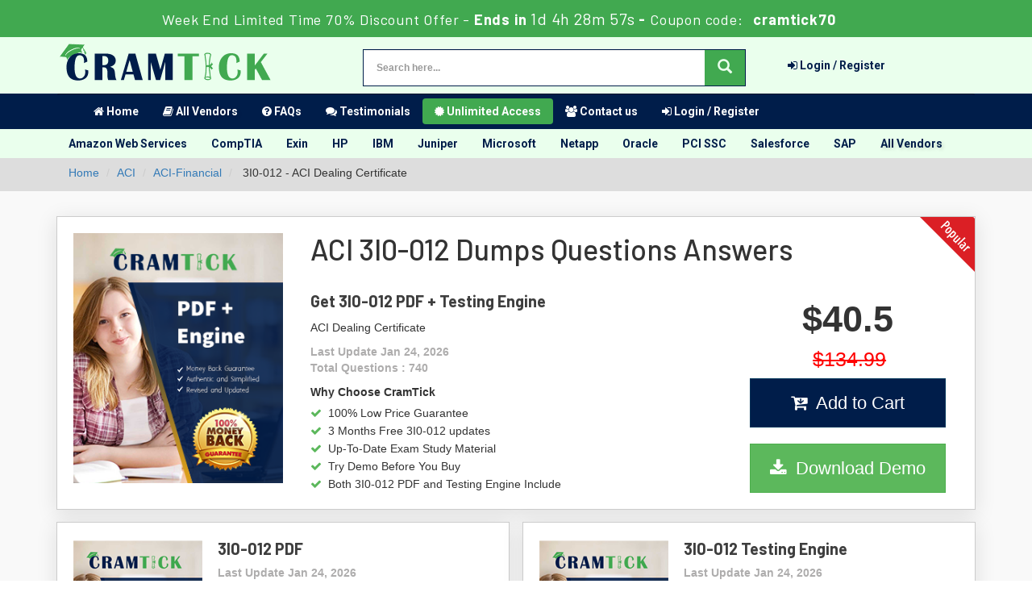

--- FILE ---
content_type: text/html; charset=UTF-8
request_url: https://www.cramtick.com/3i0-012-exam.html
body_size: 8698
content:


<!DOCTYPE html>

<html lang="en-US">

<head>


    <title>ACI Exam 3I0-012 Dumps - 3I0-012 Dumps Questions 2026</title>

    <meta charset="UTF-8">

    <meta http-equiv="X-UA-Compatible" content="IE=edge">

    <meta name="viewport" content="width=device-width, initial-scale=1.0" />

    <meta name="author" content="cramtick">

	<link rel="icon" href="https://www.cramtick.com/img/favicon.ico" type="image/x-icon">

<meta name="description" content="CramTick provides Latest ACI 3I0-012 exam practice test Engine with Instant Access.">
<meta name="keywords" content="3I0-012 practice test, 3I0-012 dumps, 3I0-012 Questions Answers, 3I0-012 braindumps">
<meta name="csrf-param" content="_csrf">
<meta name="csrf-token" content="Yj-EryjNmJT-vaV47N0xIRq5BpLMIO98ShQjxycejzAWScrCYKvt3JeIxwi7tntDWYhz6JsViRc9Ika_a3PgAQ==">

<link href="https://www.cramtick.com/3i0-012-exam.html" rel="canonical">
<link href="/css/bootstrap.min.css" rel="stylesheet">
<link href="/css/custom.css?ver=1.5" rel="stylesheet" media="all">
<link href="/font-awesome-4.7.0/css/font-awesome.css" rel="stylesheet" media="all">
<link href="/css/packages.css" rel="stylesheet">
    <script src="https://www.cramtick.com/js/clipboard.min.js" async></script>

	<script src="https://www.google.com/recaptcha/api.js" async defer></script>

    <link rel="preconnect" href="https://fonts.googleapis.com">

	<link rel="preconnect" href="https://fonts.gstatic.com" crossorigin>

	<link href="https://fonts.googleapis.com/css2?family=Barlow:wght@200;400;500;600;700&display=swap" rel="stylesheet">

    <!-- HTML5 Shim and Respond.js IE8 support of HTML5 elements and media queries -->



    <!-- WARNING: Respond.js doesn't work if you view the page via file:// -->



    <!--[if lt IE 9]>



        <script src="https://oss.maxcdn.com/libs/html5shiv/3.7.0/html5shiv.js"></script>



        <script src="https://oss.maxcdn.com/libs/respond.js/1.4.2/respond.min.js"></script>



    <![endif]-->



	<!-- jQuery -->



    <script src="https://www.cramtick.com/js/jquery.js"></script>



    <!-- HTML5 Shim and Respond.js IE8 support of HTML5 elements and media queries -->



    <!-- WARNING: Respond.js doesn't work if you view the page via file:// -->



    <!--[if lt IE 9]>



        <script src="https://oss.maxcdn.com/libs/html5shiv/3.7.0/html5shiv.js"></script>



        <script src="https://oss.maxcdn.com/libs/respond.js/1.4.2/respond.min.js"></script>



    <![endif]-->



	<!-- jQuery -->

    <script src="https://cdn.paddle.com/paddle/paddle.js"></script>



   <!-- Global site tag (gtag.js) - Google Analytics -->
<script async src="https://www.googletagmanager.com/gtag/js?id=G-5S7TV6F7NQ"></script>
<script>
  window.dataLayer = window.dataLayer || [];
  function gtag(){dataLayer.push(arguments);}
  gtag('js', new Date());

  gtag('config', 'G-5S7TV6F7NQ');
</script><script>
function Chat(){
var script = document.createElement("script"); //Make a script DOM node
script.id ="ze-snippet"
script.src = "https://static.zdassets.com/ekr/snippet.js?key=1687d94a-5f1f-420b-a8de-5d5646686ef2";
document.head.appendChild(script);
}
setTimeout(Chat, 7000);
</script>
</head>

<body>

<section id="promotion">

<div class="alert alert-success2 no-padding" style="margin-bottom:0px;">

	<div class="container">

		<div class="promotionTitle-title">

			<h3><span>Week End Limited Time 70% Discount Offer - </span> Ends in <span id="coupontimeRem">0d 00h 00m 00s</span> - <span> Coupon code: <i>cramtick70</i></span></h3>

			</h3>

		</div>

	</div>

</div>

</section>



<script src="https://www.google.com/recaptcha/api.js?render=6Lc1bn0eAAAAAMH6yGvSzevYopCRg7NylkgSme0N"></script>



<script>



  $(document).ready(function(){



      grecaptcha.ready(function() {



        grecaptcha.execute('6Lc1bn0eAAAAAMH6yGvSzevYopCRg7NylkgSme0N').then(function(token) {



			$('form[name="downloadDemo"]').prepend('<input type="hidden" name="g-recaptcha-response" value="'+token+'">');



			$('form[name="contactusForm"]').prepend('<input type="hidden" name="g-recaptcha-response" value="'+token+'">');



			$('form[name="exam_request"]').prepend('<input type="hidden" name="g-recaptcha-response" value="'+token+'">');



			$('form[name="registerForm"]').prepend('<input type="hidden" name="g-recaptcha-response" value="'+token+'">');



			$('form[name="loginForm"]').prepend('<input type="hidden" name="g-recaptcha-response" value="'+token+'">');



			$('form[name="addComment"]').prepend('<input type="hidden" name="g-recaptcha-response" value="'+token+'">');



		});



	});



})



</script>







<section id="site-logo">

	<h2 class="hidden">cramtick logo</h2>

	<div class="container">

		<div class="col-md-4 no-padding">

			<a href="/" class="logo-site">

            	<img src="/img/cramtick-logo.png" alt="CramTick Logo">

			</a>

		</div>



		<div class="col-md-5 no-padding">

			<div id="custom-search-input">

                <form action="/search.html" method="POST"  class="group">

                <input id="form-token" type="hidden" name="_csrf" value="Yj-EryjNmJT-vaV47N0xIRq5BpLMIO98ShQjxycejzAWScrCYKvt3JeIxwi7tntDWYhz6JsViRc9Ika_a3PgAQ=="/>

                <div class="input-group col-md-12 " style="border: 1px solid #001d4a;">

					<label style="display: block;">

                    <input type="text" class="form-control input-lg search-input" name="query" id="srch" placeholder="Search here..." style="border-radius: 4px 0px 0px 4px; max-height:44px; border:0px;" required /></label>

                    <span class="input-group-btn">

                        <button class="btn btn-primary btn-lg" aria-label="glyphicon-search" type="submit" style=" border:0px; border-radius:0px;background-color: #41a950;color: #eaffed;">

                            <i class="glyphicon glyphicon-search"></i>

                        </button>

                    </span>

                </div>

                </form>

            </div>

        </div>



		<div class="col-md-3" style="padding: 25px 0px;">

			<ul class="f-topMenu">

				
                

				<li><a href="/register.html"><i class="fa fa-sign-in" aria-hidden="true"></i> Login / Register</a></li>

				
			</ul>

		</div>

    </div>

</section>







<section id="navigation-top">

	<h2 class="hidden">Navigation:</h2>

    <div class="container">

		<nav class="navbar navbar-default" style="border-top:1px solid #00112b;">

        <div class="container-fluid">

			<div class="navbar-header">

                <button type="button" class="navbar-toggle" data-toggle="collapse" data-target="#bs-example-navbar-collapse-1">

                    <span class="sr-only">Toggle navigation</span>

                    <span class="icon-bar"></span>

                    <span class="icon-bar"></span>

                    <span class="icon-bar"></span>

                </button>

                <a class="navbar-brand" href="#"></a>

            </div>



            <div class="collapse navbar-collapse" id="bs-example-navbar-collapse-1">
                <ul class="nav navbar-nav">
                    <li><a href="/"><i class="fa fa-home"></i> Home</a></li>
					<li><a href="/vendors.html" class="text-shadow"><i class="fa fa-book" aria-hidden="true"></i> All Vendors</a></li>
					<li><a href="/faq.html"><i class="fa fa-question-circle" aria-hidden="true"></i> FAQs</a></li>
					<li><a href="/testimonials.html"><i class="fa fa-comments" aria-hidden="true"></i> Testimonials</a></li>
                    <li style="background-color: #41a950;border-radius: 4px;"><a href="/unlimited-packages.html"><i class="fa fa-certificate" aria-hidden="true"></i> Unlimited Access</a></li>
                    <li><a href="/contactus.html"><i class="fa fa-users" aria-hidden="true"></i> Contact us</a></li>
											<li><a href="/register.html"><i class="fa fa-sign-in" aria-hidden="true"></i> Login / Register</a></li>
				                    </ul>



              



                



            </div>



       



        </div>



       



    </nav>



    </div>



</section>



<section id="hotVendors" style="background-color: #eaffed;">

	<h2 class="hidden">Hot Vendors:</h2>

    <div class="container">

    	<ul class="nav navbar-nav navHotVendors">

        	
                    <li><a href="/amazon-web-services.html">Amazon Web Services</a></li>

			
                    <li><a href="/comptia.html">CompTIA</a></li>

			
                    <li><a href="/exin.html">Exin</a></li>

			
                    <li><a href="/hp.html">HP</a></li>

			
                    <li><a href="/ibm.html">IBM</a></li>

			
                    <li><a href="/juniper.html">Juniper</a></li>

			
                    <li><a href="/microsoft.html">Microsoft</a></li>

			
                    <li><a href="/netapp.html">Netapp</a></li>

			
                    <li><a href="/oracle.html">Oracle</a></li>

			
                    <li><a href="/pci-ssc.html">PCI SSC</a></li>

			
                    <li><a href="/salesforce.html">Salesforce</a></li>

			
                    <li><a href="/sap.html">SAP</a></li>

			
			<li><a href="/vendors.html" class="text-shadow">All Vendors</a></li>

		</ul>

    </div>

</section>







  

























<section id="breadcrumb">



	<div class="container">



		<ol class="breadcrumb">



			<li><a href="/">Home</a></li>



			<li><a href="/aci.html">ACI</a></li>



			<li class="active"><a href="/aci-financial-cert.html" >ACI-Financial</a>



			


			</li>



			<li> 3I0-012 - ACI Dealing Certificate </li>



		</ol>



	</div>



</section>



<section id="alerts">



	


	<div class="container">



    	<div class="col-lg-12">



        	


            



        </div>



        


	</div>



</section>




<section id="examPackage">

	<div class="container">

		
		<div class="row">

			<div class="col-lg-12 no-padding">

				<div class="col-lg-12 bundlePkg">

					<div class="col-lg-12"  style="border: 1px solid #ccc; box-shadow: 0px 5px 24.25px 0.75px rgba(0, 0, 0, 0.1); background-color:#fff; padding: 10px !important; margin-bottom: 15px; display: block ruby;">

						<span class="popularImg">

							<img src="/img/popular-package.png" alt="3I0-012 exam" class="img-responsive">	

						</span>

						<div class="">

							<div class="col-sm-3 exam-row-datas text-center">

								<img src="/img/bundle-both.png" alt="3I0-012 PDF + engine" class="img-responsive" width="100%" />

							</div>

							<div class="col-sm-9 exam-row-datas">

								<div class="col-lg-12"><h1 style="margin: 0px 0px 30px 0px;">ACI 3I0-012 Dumps Questions Answers</h1></div>

								<div class="col-lg-8">

									<h2 class="examPkgHead" style="line-height: 30px;">Get 3I0-012 PDF + Testing Engine</h2>

									<p>ACI Dealing Certificate</p>

                    				<p class="examPkgDesc">Last Update Jan 24, 2026<br />

									Total Questions : 740 </p>

				                	<p style="margin-bottom: 5px;"><strong>Why Choose CramTick</strong></p>

                                    

                				    <ul class="mainExamBox">

										<li>100% Low Price Guarantee</li>

										<li>3 Months Free 3I0-012 updates</li>

										<li>Up-To-Date Exam Study Material</li>

										<li>Try Demo Before You Buy</li>

										<li>Both 3I0-012 PDF and Testing Engine Include</li>

									</ul>

								</div>

				                <div class="col-lg-4">

                				
								<div class="col-sm-12 exam-row-datas text-center" style="padding: 6px 10px;">

									<div class="bguideOld">

										
									    <span class="price">$40.5</span> &nbsp;<del>$134.99</del>

									    
								    </div>

								    <div class="bguideNew" style="display:none">

								    
									    <span class="price">$69</span> &nbsp;<del>$229.99</del>

								    
							    	</div>

								</div>



           		 				<a id="bguideadd" href="javascript:void(0);" class="btn btn-primary add_cart add_cart_style" data-url="/main/cart/addcart.html" data-id="768" data-duration="3"   data-product="3" style="padding: 14px;font-size: 22px; width:100%">

                                	<i class="fa fa-cart-arrow-down" aria-hidden="true"></i> &nbsp;Add to Cart

								</a>

                                <br><br>

                               	<a class="btn btn-success" href="javascript:void(0);" data-toggle="modal" data-target="#myModal"  style="padding: 14px;font-size: 22px; width:100%">

									<i class="fa fa-download" aria-hidden="true"></i> &nbsp;Download Demo

							    </a>

               					</div>

							</div>

						</div>

					</div>

				</div>



                <div class="col-lg-12">

					<div class="col-lg-6 sidePkg" style="padding-left:0px; padding-right:8px;">

						<div class="col-lg-12 no-padding" style="border: 1px solid #ccc; box-shadow: 0px 5px 24.25px 0.75px rgba(0, 0, 0, 0.1); background-color:#fff; padding: 10px !important; margin-bottom: 15px;">

							<div class="row-eq-height">

								<div class="col-sm-4 exam-row-datas text-center">

									<img src="/img/bundle-1.png" alt="3I0-012 pdf" class="img-responsive"  />

								</div>

								<div class="col-sm-8 exam-row-datas">

									<h2 class="examPkgHead">3I0-012 PDF</h2>

		                       		<p class="examPkgDesc">Last Update Jan 24, 2026<br />

			                            Total Questions : 740
									</p>

                                    <ul class="mainExamBox">

										<li>100% Low Price Guarantee</li>

										<li>3I0-012 Updated Exam Questions</li>

										<li>Accurate & Verified 3I0-012 Answers</li>

									</ul>

		                        	
									<div class="col-sm-12 exam-row-data text-center" style="padding: 6px 10px;">

										<div class="pguideOld">

											
												<span class="price">$25.5</span> &nbsp;<del>$84.99</del>

											
										</div>

										<div class="pguideNew" style="display:none">

											
											<span class="price">$48</span> &nbsp;<del>$159.99</del>

											
										</div>

									</div>



									<div class="col-sm-12 exam-row-data  text-center">

										<a id="pguideadd" href="javascript:void(0);" class="btn btn-primary add_cart" data-url="/main/cart/addcart.html" data-id="768" data-duration="3"   data-product="1">

											<i class="fa fa-cart-arrow-down" aria-hidden="true"></i> &nbsp;Add to Cart

										</a>

									</div>

			                     </div>

							</div>

	                    </div>

		            </div>



                	<div class="col-lg-6 sidePkg" style="padding-right:0px; padding-left:8px;">

						<div class="col-lg-12"  style="border: 1px solid #ccc; box-shadow: 0px 5px 24.25px 0.75px rgba(0, 0, 0, 0.1); background-color:#fff; padding: 10px !important;  margin-bottom: 15px;">

							<div class="row-eq-height">

								<div class="col-sm-4 exam-row-datas text-center">

									<img src="/img/bundle-2.png" alt="3I0-012 Engine" class="img-responsive" />

								</div>

			                    <div class="col-sm-8 exam-row-datas">

									<h2 class="examPkgHead">3I0-012 Testing Engine</h2>

			                        <p class="examPkgDesc">Last Update Jan 24, 2026<br />

		                            Total Questions : 740
			                        </p>

            						<ul class="mainExamBox">

										<li>Real Exam Environment</li>

										<li>3I0-012 Testing Mode and Practice Mode</li>

										<li>Question Selection in Test engine</li>

									</ul>

									
				                    <div class="col-sm-12 exam-row-data  text-center" style="padding: 6px 10px;">

										<div class="eguideOld">

											
											<span class="price">$30</span> &nbsp;<del>$99.99</del>

											
										</div>

										<div class="eguideNew" style="display:none">

											
											<span class="price">$54</span> &nbsp;<del>$179.99</del>

											
										</div>

									</div>



									<div class="col-sm-12 exam-row-data  text-center">

										<a id="eguideadd" href="javascript:void(0);" class="btn btn-primary add_cart " data-url="/main/cart/addcart.html" data-id="768" data-duration="3"   data-product="2">

										<i class="fa fa-cart-arrow-down" aria-hidden="true"></i> &nbsp;Add to Cart

										</a>

									</div>

								</div>

							</div>

						</div>

					</div>

				</div>

			</div>

		</div>



		<div class="modal fade" id="myModal" role="dialog">

			<div class="modal-dialog">

				<!-- Modal content-->

				<div class="modal-content">

					<div class="modal-header">

						<button type="button" class="close" data-dismiss="modal">&times;</button>

						<h4 class="modal-title">First Try then Buy</h4>

					</div>

					<div class="modal-body">

				        <div class="row">

							<div class="col-md-4">

								<img src="/img/demo-image.png" alt="download free 3I0-012 demo" class="img-responsive" />

							</div>

							<div class="col-md-8">

								<ul>

								    <li>3I0-012 All Real Exam Questions</li>

									<li>3I0-012 Exam easy to use and print PDF format</li>

						            <li>Cover All syllabus and Objectives</li>

						            <li>Download Free 3I0-012 Demo (Try before Buy)</li>

						            <li>Free Frequent Updates</li>

						            <li>100% Passing Guarantee by CramTick</li>

								</ul>

								<form name="download_demo" action="/main/cert/download_demo.html" method="post">

									<input id="form-token" type="hidden" name="_csrf" value="Yj-EryjNmJT-vaV47N0xIRq5BpLMIO98ShQjxycejzAWScrCYKvt3JeIxwi7tntDWYhz6JsViRc9Ika_a3PgAQ=="/>

									<input type="email"  name="email" placeholder="Email" class="form-control" required>

									<input type="hidden" name="id" value="768">

									<input type="hidden" name="code" value="3I0-012">

									<input type="hidden" name="vendor" value="ACI">

									<input type="image" src="/img/download-demo.png" alt="download 3I0-012 demo" />

								</form>

							</div>

						</div>

					</div>

					<div class="modal-footer">

						<button type="button" class="btn btn-default" data-dismiss="modal">Close</button>

					</div>

				</div>

			</div>

		</div>



	  	
	</div>

</section>






<!-- Page Content -->

<section id="lastWeek">
	<div class="container">
		<div class="col-lg-12 scoreBox">
			<div class="row escores">
				<h2 class="text-center">ACI 3I0-012 Last Week Results!</h2>
				<div class="col-sm-4 exam-detail">
		            <div class="col-sm-12 text-center escoresbox">
		            	<h3>10</h3>
		            	<p>Customers Passed<br />ACI 3I0-012</p>
		            </div>
		       </div>
				<div class="col-sm-4 exam-detail">
					<div class="col-sm-12 text-center escoresbox">
		            	<h3>91%</h3>
		            	<p>Average Score In Real<br /> Exam At Testing Centre</p>
					</div>
		        </div>
		        <div class="col-sm-4 exam-detail">
		            <div class="col-sm-12 text-center escoresbox" >
		            	<h3>90%</h3>
		            	<p>Questions came word by<br /> word from this dump</p>
					</div>
		        </div>
			</div>
		</div>
	</div>
</section>


<section id="lastWeek" style="background-color:#F9F9F9">
	<div class="container">
	<div class="row">
		<div class="col-lg-12">
			<div class="spacing"></div>
			<div class="col-lg-4">
				<div class="rightBox">
					<div class="card" style="margin-bottom: 6px;border-radius: 5px;">
						<div class="card-header" style="background-color: #41a950; border-radius: 5px 5px 0px 0px;">
							<h4 style="font-size: 18px;">Free 3I0-012 Questions</h4>
						</div>
						<div class="card-body">
														<a class="" href="/3i0-012-aci-dealing-certificate-questions.html" style="padding: 10px 12px;font-size: 15px;">
								Free 3I0-012 Exam Questions
							</a>
													</div> 
					</div>
				</div>
			</div>
			
			<div class="col-lg-4">	
				<div class="rightBox">
					<div class="card" style="margin-bottom: 6px;border-radius: 5px;">
						<div class="card-header" style="background-color: #011E4A; border-radius: 5px 5px 0px 0px;">
							<h4 style="font-size: 18px;">ACI 3I0-012 Syllabus</h4>
						</div>
						<div class="card-body">
														<div class="spacing"></div>
													</div> 
					</div>
				</div>
			</div>
			

			<div class="col-lg-4">
				<div class="rightBox">
					<div class="card" style="margin-bottom: 6px;border-radius: 5px;">
						<div class="card-header" style="background-color: #41a950; border-radius: 5px 5px 0px 0px;">
							<h4 style="font-size: 18px;">Full ACI Bundle</h4>
						</div>
						<div class="card-body">
				      		<a class="" href="/aci.html" style="padding: 10px 12px;font-size: 15px;">
								Get ACI Exams Bundle
							</a>
						</div> 
					</div>
				</div>
			</div>

			
			<div class="spacing"></div>
		</div>		
		</div>
	</div>
</section>



<section id="exam2ndFeatures">
	<div class="container">
    	<div class="col-lg-12 exam2ndFeaturesUDetail">
        	<h2 class="text-center">How Does CramTick Serve You?</h2>
            <h5 class="text-center">Our ACI 3I0-012 practice test is the most reliable solution to quickly prepare for your ACI ACI Dealing Certificate. We are certain that our ACI 3I0-012 practice exam will guide you to get certified on the first try. Here is how we serve you to prepare successfully:</h5>
        </div>
        <div class="col-lg-10 col-lg-offset-1">
        	<div class="row">
        	<div class="col-lg-6 col-md-6 col-sm-12 pb-4 featureOuterBox">
            	<div class="row">
                	<div class="col-xs-3 featureLeftImg">
                    	<img alt="3I0-012 Practice Test" src="/img/Path_1096.webp">
					</div>
                    <div class="col-lg-9 featureRightText no-padding">
                    	<h4>Free Demo of ACI 3I0-012 Practice Test</h4>
                        <p class="content">Try a free demo of our ACI 3I0-012 PDF and practice exam software before the purchase to get a closer look at practice questions and answers.</p>
					</div>
				</div>
			</div>
            <div class="col-lg-6 col-md-6 col-sm-12 pb-4 featureOuterBox">
            	<div class="row">
                	<div class="col-xs-3 featureLeftImg">
                    	<img alt="3I0-012 Free Updates" src="/img/free-updates.webp">
					</div>
                    <div class="col-lg-9 featureRightText  no-padding">
                    	<h4>Up to 3 Months of Free Updates</h4>
                        <p class="content">We provide up to 3 months of free after-purchase updates so that you get ACI 3I0-012 practice questions of today and not yesterday.</p>
					</div>
				</div>
			</div>

            <div class="col-lg-6 col-md-6 col-sm-12 pb-4 featureOuterBox">
            	<div class="row">
                	<div class="col-xs-3 featureLeftImg">
                    	<img alt="3I0-012 Get Certified in First Attempt" src="/img/success-guaranteed.webp">
					</div>
					<div class="col-lg-9 featureRightText  no-padding">
                    	<h4>Get Certified in First Attempt</h4>
                        <p class="content">We have a long list of satisfied customers from multiple countries. Our ACI 3I0-012 practice questions will certainly assist you to get passing marks on the first attempt.</p>
					</div>
				</div>
			</div>
         



            <div class="col-lg-6 col-md-6 col-sm-12 pb-4 featureOuterBox">
            	<div class="row">
                	<div class="col-xs-3 featureLeftImg">
                    	<img alt="3I0-012 PDF and Practice Test" src="/img/pdf-practice-questions.webp">
					</div>

                    <div class="col-lg-9 featureRightText  no-padding">
                    	<h4>PDF Questions and Practice Test</h4>
						<p class="content">CramTick offers ACI 3I0-012 PDF questions, and web-based and desktop practice tests that are consistently updated.</p> 
					</div>
				</div>
			</div>

            <div class="col-lg-6 col-md-6 col-sm-12 pb-4 ">
            	<div class="row">
                	<div class="col-xs-3 featureLeftImg">
                    	<img alt="CramTick 3I0-012 Customer Support" src="/img/customer-support.webp">
					</div>
                    <div class="col-lg-9 featureRightText  no-padding">
                    	<h4>24/7 Customer Support</h4>
                        <p class="content">CramTick has a support team to answer your queries 24/7. Contact us if you face login issues, payment, and download issues. We will entertain you as soon as possible.</p>
					</div>
				</div>
			</div> 

            <div class="col-lg-6 col-md-6 col-sm-12 pb-4 ">
            	<div class="row">
                	<div class="col-xs-3 featureLeftImg">
                    	<img alt="Guaranteed " src="/img/customer-satisfaction.webp">
					</div>
                    <div class="col-lg-9 featureRightText  no-padding">
                    	<h4>100% Guaranteed Customer Satisfaction</h4>
                        <p class="content">Thousands of customers passed the ACI ACI Dealing Certificate exam by using our product. We ensure that upon using our exam products, you are satisfied.</p>
					</div>



				</div>



			</div>



		</div>



        </div>



    </div>



</section>

























<section id="relatedExams">



	<div class="container">



		<script type="application/ld+json">







    {







    "@context": "http://schema.org",







    "@type": "Product",







    "aggregateRating": {







    "@type": "AggregateRating",







    "ratingValue": "5.0",







    "reviewCount": "740"







    },







    "image": "https://www.cramtick.com/img/demo-image1.png",







    "name": "ACI 3I0-012 Exam",







    "sku":"3I0-012",







    "description": "3I0-012 Practice Test Questions Answers",







    "releaseDate":"2018-01-22 14:08:29",







	"brand": {







        "@type": "Brand",







        "name": "CramTick"







      },







    "offers": {







    "@type": "Offer",







    "availability": "http://schema.org/InStock",







	"url": "https://www.cramtick.com/3i0-012-exam.html",







    "price": "84.99",







    "priceCurrency": "USD"







    },















    "review": [







    {







    "@type": "Review",







    "author": "CramTick",







    "datePublished": "2018-01-22 14:08:29",







    "description": "3I0-012 - ACI Dealing Certificate",







    "reviewRating": {







    "@type": "Rating",







    "bestRating": "5",







    "ratingValue": "5",







    "worstRating": "0"







    }







    }







    ]







    }







</script>



		<script type="application/ld+json">







{







 "@context": "http://schema.org",







 "@type": "BreadcrumbList",







 "itemListElement":







 [







  {







   "@type": "ListItem",







   "position": 1,







   "item":







   {







    "@id": "/aci.html",







    "name": "ACI"







    }







  },







  {







   "@type": "ListItem",







  "position": 2,







  "item":







   {







     "@id": "/aci-financial-cert.html",







     "name": "ACI-Financial"







   }







  },







  {







   "@type": "ListItem",







  "position": 3,







  "item":







   {







     "@id": "/3i0-012-exam.html",







     "name": "3I0-012"







   }







  }







 ]







}







</script>



		<div class="row">



			<div class="col-lg-12 no-padding" id="hotPProducts">	



            	


				<div class="col-sm-12 col-lg-12 col-md-12 no-padding">



					<h3 class="text-center">All ACI-Financial Related Certification Exams</h3><br />



					



					


					<div class="col-lg-3 col-md-6  col-sm-12  mb-3">



    	            	<div class="card">



        					<div class="card-body hvr-curl-bottom-right">



								<strong>



                    				<a href="/3i0-013-exam.html" class="white">



										3I0-013


									</a>



								</strong>



								<span class="tQuestionCard">Total Questions : 386</span>



                        		<span class="tUpdateCard">Updated : Jan 24, 2026</span>



							</div>



						</div>



					</div>



					


				</div>	



                


                <div class="hline"></div>



			</div>



		</div>



	</div>



</section>













<section id="">
	<div class="container">
		<div class="row">
			<h2 class="text-center">ACI Dealing Certificate Questions and Answers</h2>
							<div class="col-lg-12 examQuestions">
					<div class="qheader">
						Questions 1					</div>
					<div class="qquestion" >
						<div class="questionContent"><p>Which of the following is not the responsibility of the asset and liability committee (ALCO)?</p><p></p></div>					</div>
					<div class="options">
						<h4>Options:</h4>
						<div class="qoption">A. <p>ensure that compliance is carried out efficiently</p></div>
						<div class="qoption">B. <p>set limits on borrowing in the short-term markets to fund long-term lending</p></div>
						<div class="qoption">C. <p>develop, evaluate, monitor and approve strategies related to risk due to imbalances in the asset and liability structure of the balance sheet</p></div>
						<div class="qoption">D. <p>report to the board of directors</p></div>
						<div class="qoption"></div>
						<div class="qoption"></div>
						<div class="qoption"></div>
					</div>
					<div class="qanswer">
						<button class="btn btn-success" onclick="showhidequesion('1');">Show Answer</button>
						<div class="myanswer" id="1" style="display: none;">
							<h4>Answer:</h4>
							<span class="ans">C</span>
													</div>
					</div>
				</div>
							<div class="col-lg-12 examQuestions">
					<div class="qheader">
						Questions 2					</div>
					<div class="qquestion" >
						<div class="questionContent"><p>What is the correct interpretation of a EUR 5,000,000.00 one-week VaR figure with a 99% confidence level?</p><p></p></div>					</div>
					<div class="options">
						<h4>Options:</h4>
						<div class="qoption">A. <p>A loss of at least EUR 5,000,000.00 can be expected in 99 out of the next 100 weeks. </p></div>
						<div class="qoption">B. <p>A loss of at most EUR 5,000,000.00 can be expected in 1 out of the next 100 weeks. </p></div>
						<div class="qoption">C. <p>A loss of at most EUR 5,000,000.00 can be expected in 1 out of the next 100 days.</p></div>
						<div class="qoption">D. <p>A loss of at least EUR 5,000,000.00 can be expected in 1 out of the next 100 weeks.</p></div>
						<div class="qoption"></div>
						<div class="qoption"></div>
						<div class="qoption"></div>
					</div>
					<div class="qanswer">
						<button class="btn btn-success" onclick="showhidequesion('2');">Show Answer</button>
						<div class="myanswer" id="2" style="display: none;">
							<h4>Answer:</h4>
							<span class="ans">D</span>
													</div>
					</div>
				</div>
							<div class="col-lg-12 examQuestions">
					<div class="qheader">
						Questions 3					</div>
					<div class="qquestion" >
						<div class="questionContent"><p>The primary issue for insuring prudent liquidity management in accord with the guidance provided by the Basel Committee (Basel II I Basel III) is: </p><p></p></div>					</div>
					<div class="options">
						<h4>Options:</h4>
						<div class="qoption">A. <p>Tier 3 capital requirements held against liquidity risk.</p></div>
						<div class="qoption">B. <p>The nature and amount of high quality liquid assets a bank holds.</p></div>
						<div class="qoption">C. <p>Central bank internal management processes regarding open market operations.</p></div>
						<div class="qoption">D. <p>The transparent disclosure of illiquid on-balance sheet liabilities.</p></div>
						<div class="qoption"></div>
						<div class="qoption"></div>
						<div class="qoption"></div>
					</div>
					<div class="qanswer">
						<button class="btn btn-success" onclick="showhidequesion('3');">Show Answer</button>
						<div class="myanswer" id="3" style="display: none;">
							<h4>Answer:</h4>
							<span class="ans">B</span>
													</div>
					</div>
				</div>
					</div>
		<div class="col-lg-12 text-center" style="padding:20px"><a href="/3i0-012-aci-dealing-certificate-questions.html" class="btn btn-lg btn-warning text-center">Next Question</a></div>
	</div>
</section>



























<section id="sub-footer">



	<div class="container">



		<div class="col-md-2 col-sm-6 col-xs-12">



            <h4>Quick Links</h4>



            <ul class="footer-links">



            	<li style="width:100%"><a href="/">Home</a></li>



                <li style="width:100%"><a href="/allexams.html">All Exams</a></li>



                <li style="width:100%"><a href="/contactus.html">Contact us</a></li>



				<li style="width:100%"><a href="/aboutus.html">About us</a></li>



				<li style="width:100%"><a href="/guarantee.html">Guarantee</a></li>
				<li style="width:100%"><a href="/dmca.html">DMCA & Copyrights</a></li>



        	</ul>



		</div>



            



		<div class="col-md-8 col-sm-6 col-xs-12">



            <h4>Recently New Released Certification Exams</h4>



            <ul class="footer-links">



            	


				<li style="width:25%"><a href="/observability-self-hosted-fundamentals-exam.html">Observability-Self-Hosted-Fundamentals</a> <span style="color:#5db75d; font-size:10px;">Jan 24, 2026</span></li>



                


				<li style="width:25%"><a href="/introduction-to-cryptography-exam.html">Introduction-to-Cryptography</a> <span style="color:#5db75d; font-size:10px;">Jan 24, 2026</span></li>



                


				<li style="width:25%"><a href="/health-fitness-and-wellness-exam.html">Health-Fitness-and-Wellness</a> <span style="color:#5db75d; font-size:10px;">Jan 24, 2026</span></li>



                


				<li style="width:25%"><a href="/claimcenter-business-analysts-exam.html">ClaimCenter-Business-Analysts</a> <span style="color:#5db75d; font-size:10px;">Jan 24, 2026</span></li>



                


				<li style="width:25%"><a href="/insurancesuite-analyst-exam.html">InsuranceSuite-Analyst</a> <span style="color:#5db75d; font-size:10px;">Jan 24, 2026</span></li>



                


				<li style="width:25%"><a href="/global-economics-for-managers-exam.html">Global-Economics-for-Managers</a> <span style="color:#5db75d; font-size:10px;">Jan 24, 2026</span></li>



                


				<li style="width:25%"><a href="/operations-management-exam.html">Operations-Management</a> <span style="color:#5db75d; font-size:10px;">Jan 24, 2026</span></li>



                


				<li style="width:25%"><a href="/iso-31000-lead-risk-manager-exam.html">ISO-31000-Lead-Risk-Manager</a> <span style="color:#5db75d; font-size:10px;">Jan 24, 2026</span></li>



                


				<li style="width:25%"><a href="/pt-am-cpe-exam.html">PT-AM-CPE</a> <span style="color:#5db75d; font-size:10px;">Jan 24, 2026</span></li>



                


				<li style="width:25%"><a href="/312-97-exam.html">312-97</a> <span style="color:#5db75d; font-size:10px;">Jan 24, 2026</span></li>



                


				<li style="width:25%"><a href="/introduction-to-biology-exam.html">Introduction-to-Biology</a> <span style="color:#5db75d; font-size:10px;">Jan 24, 2026</span></li>



                


				<li style="width:25%"><a href="/cedp-exam.html">CEDP</a> <span style="color:#5db75d; font-size:10px;">Jan 24, 2026</span></li>



                


				<li style="width:25%"><a href="/msp-foundation-exam.html">MSP-Foundation</a> <span style="color:#5db75d; font-size:10px;">Jan 24, 2026</span></li>



                


				<li style="width:25%"><a href="/servsafe-manager-exam.html">ServSafe-Manager</a> <span style="color:#5db75d; font-size:10px;">Jan 24, 2026</span></li>



                


				<li style="width:25%"><a href="/data-driven-decision-making-exam.html">Data-Driven-Decision-Making</a> <span style="color:#5db75d; font-size:10px;">Jan 24, 2026</span></li>



                


				<li style="width:25%"><a href="/f5cab2-exam.html">F5CAB2</a> <span style="color:#5db75d; font-size:10px;">Jan 24, 2026</span></li>



                


				<li style="width:25%"><a href="/f5cab3-exam.html">F5CAB3</a> <span style="color:#5db75d; font-size:10px;">Jan 24, 2026</span></li>



                


				<li style="width:25%"><a href="/f5cab4-exam.html">F5CAB4</a> <span style="color:#5db75d; font-size:10px;">Jan 24, 2026</span></li>



                


				<li style="width:25%"><a href="/f5cab5-exam.html">F5CAB5</a> <span style="color:#5db75d; font-size:10px;">Jan 24, 2026</span></li>



                


				<li style="width:25%"><a href="/nse5_sse_ad-7-6-exam.html">NSE5_SSE_AD-7.6</a> <span style="color:#5db75d; font-size:10px;">Jan 24, 2026</span></li>



                


			</ul>



		</div>







		



            



		<div class="col-md-2 col-sm-6 col-xs-12">



			<h4 class="text-center">Site Secure</h4>



			<div class="secureSite">



            	<img src="/img/mcafee.png" alt="mcafee secure" class="center-block">



				<p class="text-center" style="color:white; font-size:12px;">TESTED 24 Jan 2026</p>



			</div>



		</div>



	</div>



	



    </section>



<section id="end-footer">



	<div class="container">



    	<p style="margin-top:10px; color:#fff;">Copyright &copy; 2014-2026 CramTick. All Rights Reserved</p>



    </div>



</section>































































<!-- <script src="/js/bootstrap.min.js"></script>







<script src="/js/manage.js"></script>







<link href="/css/packages.css" rel="stylesheet"> -->








<script src="/assets/ac69caff/jquery.js"></script>
<script src="/assets/1c4f1c2b/yii.js"></script>
<script src="/js/bootstrap.min.js"></script>
<script src="/js/manage.js?ver=1.2"></script>
<script src="/js/popper.min.js"></script>
<link rel="stylesheet" href="https://fonts.googleapis.com/css?family=Roboto:100,100i,300,300i,400,400i,500,500i,700,700i,900,900i&amp;display=swap">

</body>

</html>



--- FILE ---
content_type: text/html; charset=utf-8
request_url: https://www.google.com/recaptcha/api2/anchor?ar=1&k=6Lc1bn0eAAAAAMH6yGvSzevYopCRg7NylkgSme0N&co=aHR0cHM6Ly93d3cuY3JhbXRpY2suY29tOjQ0Mw..&hl=en&v=PoyoqOPhxBO7pBk68S4YbpHZ&size=invisible&anchor-ms=20000&execute-ms=30000&cb=n18ndqvqhg5z
body_size: 48647
content:
<!DOCTYPE HTML><html dir="ltr" lang="en"><head><meta http-equiv="Content-Type" content="text/html; charset=UTF-8">
<meta http-equiv="X-UA-Compatible" content="IE=edge">
<title>reCAPTCHA</title>
<style type="text/css">
/* cyrillic-ext */
@font-face {
  font-family: 'Roboto';
  font-style: normal;
  font-weight: 400;
  font-stretch: 100%;
  src: url(//fonts.gstatic.com/s/roboto/v48/KFO7CnqEu92Fr1ME7kSn66aGLdTylUAMa3GUBHMdazTgWw.woff2) format('woff2');
  unicode-range: U+0460-052F, U+1C80-1C8A, U+20B4, U+2DE0-2DFF, U+A640-A69F, U+FE2E-FE2F;
}
/* cyrillic */
@font-face {
  font-family: 'Roboto';
  font-style: normal;
  font-weight: 400;
  font-stretch: 100%;
  src: url(//fonts.gstatic.com/s/roboto/v48/KFO7CnqEu92Fr1ME7kSn66aGLdTylUAMa3iUBHMdazTgWw.woff2) format('woff2');
  unicode-range: U+0301, U+0400-045F, U+0490-0491, U+04B0-04B1, U+2116;
}
/* greek-ext */
@font-face {
  font-family: 'Roboto';
  font-style: normal;
  font-weight: 400;
  font-stretch: 100%;
  src: url(//fonts.gstatic.com/s/roboto/v48/KFO7CnqEu92Fr1ME7kSn66aGLdTylUAMa3CUBHMdazTgWw.woff2) format('woff2');
  unicode-range: U+1F00-1FFF;
}
/* greek */
@font-face {
  font-family: 'Roboto';
  font-style: normal;
  font-weight: 400;
  font-stretch: 100%;
  src: url(//fonts.gstatic.com/s/roboto/v48/KFO7CnqEu92Fr1ME7kSn66aGLdTylUAMa3-UBHMdazTgWw.woff2) format('woff2');
  unicode-range: U+0370-0377, U+037A-037F, U+0384-038A, U+038C, U+038E-03A1, U+03A3-03FF;
}
/* math */
@font-face {
  font-family: 'Roboto';
  font-style: normal;
  font-weight: 400;
  font-stretch: 100%;
  src: url(//fonts.gstatic.com/s/roboto/v48/KFO7CnqEu92Fr1ME7kSn66aGLdTylUAMawCUBHMdazTgWw.woff2) format('woff2');
  unicode-range: U+0302-0303, U+0305, U+0307-0308, U+0310, U+0312, U+0315, U+031A, U+0326-0327, U+032C, U+032F-0330, U+0332-0333, U+0338, U+033A, U+0346, U+034D, U+0391-03A1, U+03A3-03A9, U+03B1-03C9, U+03D1, U+03D5-03D6, U+03F0-03F1, U+03F4-03F5, U+2016-2017, U+2034-2038, U+203C, U+2040, U+2043, U+2047, U+2050, U+2057, U+205F, U+2070-2071, U+2074-208E, U+2090-209C, U+20D0-20DC, U+20E1, U+20E5-20EF, U+2100-2112, U+2114-2115, U+2117-2121, U+2123-214F, U+2190, U+2192, U+2194-21AE, U+21B0-21E5, U+21F1-21F2, U+21F4-2211, U+2213-2214, U+2216-22FF, U+2308-230B, U+2310, U+2319, U+231C-2321, U+2336-237A, U+237C, U+2395, U+239B-23B7, U+23D0, U+23DC-23E1, U+2474-2475, U+25AF, U+25B3, U+25B7, U+25BD, U+25C1, U+25CA, U+25CC, U+25FB, U+266D-266F, U+27C0-27FF, U+2900-2AFF, U+2B0E-2B11, U+2B30-2B4C, U+2BFE, U+3030, U+FF5B, U+FF5D, U+1D400-1D7FF, U+1EE00-1EEFF;
}
/* symbols */
@font-face {
  font-family: 'Roboto';
  font-style: normal;
  font-weight: 400;
  font-stretch: 100%;
  src: url(//fonts.gstatic.com/s/roboto/v48/KFO7CnqEu92Fr1ME7kSn66aGLdTylUAMaxKUBHMdazTgWw.woff2) format('woff2');
  unicode-range: U+0001-000C, U+000E-001F, U+007F-009F, U+20DD-20E0, U+20E2-20E4, U+2150-218F, U+2190, U+2192, U+2194-2199, U+21AF, U+21E6-21F0, U+21F3, U+2218-2219, U+2299, U+22C4-22C6, U+2300-243F, U+2440-244A, U+2460-24FF, U+25A0-27BF, U+2800-28FF, U+2921-2922, U+2981, U+29BF, U+29EB, U+2B00-2BFF, U+4DC0-4DFF, U+FFF9-FFFB, U+10140-1018E, U+10190-1019C, U+101A0, U+101D0-101FD, U+102E0-102FB, U+10E60-10E7E, U+1D2C0-1D2D3, U+1D2E0-1D37F, U+1F000-1F0FF, U+1F100-1F1AD, U+1F1E6-1F1FF, U+1F30D-1F30F, U+1F315, U+1F31C, U+1F31E, U+1F320-1F32C, U+1F336, U+1F378, U+1F37D, U+1F382, U+1F393-1F39F, U+1F3A7-1F3A8, U+1F3AC-1F3AF, U+1F3C2, U+1F3C4-1F3C6, U+1F3CA-1F3CE, U+1F3D4-1F3E0, U+1F3ED, U+1F3F1-1F3F3, U+1F3F5-1F3F7, U+1F408, U+1F415, U+1F41F, U+1F426, U+1F43F, U+1F441-1F442, U+1F444, U+1F446-1F449, U+1F44C-1F44E, U+1F453, U+1F46A, U+1F47D, U+1F4A3, U+1F4B0, U+1F4B3, U+1F4B9, U+1F4BB, U+1F4BF, U+1F4C8-1F4CB, U+1F4D6, U+1F4DA, U+1F4DF, U+1F4E3-1F4E6, U+1F4EA-1F4ED, U+1F4F7, U+1F4F9-1F4FB, U+1F4FD-1F4FE, U+1F503, U+1F507-1F50B, U+1F50D, U+1F512-1F513, U+1F53E-1F54A, U+1F54F-1F5FA, U+1F610, U+1F650-1F67F, U+1F687, U+1F68D, U+1F691, U+1F694, U+1F698, U+1F6AD, U+1F6B2, U+1F6B9-1F6BA, U+1F6BC, U+1F6C6-1F6CF, U+1F6D3-1F6D7, U+1F6E0-1F6EA, U+1F6F0-1F6F3, U+1F6F7-1F6FC, U+1F700-1F7FF, U+1F800-1F80B, U+1F810-1F847, U+1F850-1F859, U+1F860-1F887, U+1F890-1F8AD, U+1F8B0-1F8BB, U+1F8C0-1F8C1, U+1F900-1F90B, U+1F93B, U+1F946, U+1F984, U+1F996, U+1F9E9, U+1FA00-1FA6F, U+1FA70-1FA7C, U+1FA80-1FA89, U+1FA8F-1FAC6, U+1FACE-1FADC, U+1FADF-1FAE9, U+1FAF0-1FAF8, U+1FB00-1FBFF;
}
/* vietnamese */
@font-face {
  font-family: 'Roboto';
  font-style: normal;
  font-weight: 400;
  font-stretch: 100%;
  src: url(//fonts.gstatic.com/s/roboto/v48/KFO7CnqEu92Fr1ME7kSn66aGLdTylUAMa3OUBHMdazTgWw.woff2) format('woff2');
  unicode-range: U+0102-0103, U+0110-0111, U+0128-0129, U+0168-0169, U+01A0-01A1, U+01AF-01B0, U+0300-0301, U+0303-0304, U+0308-0309, U+0323, U+0329, U+1EA0-1EF9, U+20AB;
}
/* latin-ext */
@font-face {
  font-family: 'Roboto';
  font-style: normal;
  font-weight: 400;
  font-stretch: 100%;
  src: url(//fonts.gstatic.com/s/roboto/v48/KFO7CnqEu92Fr1ME7kSn66aGLdTylUAMa3KUBHMdazTgWw.woff2) format('woff2');
  unicode-range: U+0100-02BA, U+02BD-02C5, U+02C7-02CC, U+02CE-02D7, U+02DD-02FF, U+0304, U+0308, U+0329, U+1D00-1DBF, U+1E00-1E9F, U+1EF2-1EFF, U+2020, U+20A0-20AB, U+20AD-20C0, U+2113, U+2C60-2C7F, U+A720-A7FF;
}
/* latin */
@font-face {
  font-family: 'Roboto';
  font-style: normal;
  font-weight: 400;
  font-stretch: 100%;
  src: url(//fonts.gstatic.com/s/roboto/v48/KFO7CnqEu92Fr1ME7kSn66aGLdTylUAMa3yUBHMdazQ.woff2) format('woff2');
  unicode-range: U+0000-00FF, U+0131, U+0152-0153, U+02BB-02BC, U+02C6, U+02DA, U+02DC, U+0304, U+0308, U+0329, U+2000-206F, U+20AC, U+2122, U+2191, U+2193, U+2212, U+2215, U+FEFF, U+FFFD;
}
/* cyrillic-ext */
@font-face {
  font-family: 'Roboto';
  font-style: normal;
  font-weight: 500;
  font-stretch: 100%;
  src: url(//fonts.gstatic.com/s/roboto/v48/KFO7CnqEu92Fr1ME7kSn66aGLdTylUAMa3GUBHMdazTgWw.woff2) format('woff2');
  unicode-range: U+0460-052F, U+1C80-1C8A, U+20B4, U+2DE0-2DFF, U+A640-A69F, U+FE2E-FE2F;
}
/* cyrillic */
@font-face {
  font-family: 'Roboto';
  font-style: normal;
  font-weight: 500;
  font-stretch: 100%;
  src: url(//fonts.gstatic.com/s/roboto/v48/KFO7CnqEu92Fr1ME7kSn66aGLdTylUAMa3iUBHMdazTgWw.woff2) format('woff2');
  unicode-range: U+0301, U+0400-045F, U+0490-0491, U+04B0-04B1, U+2116;
}
/* greek-ext */
@font-face {
  font-family: 'Roboto';
  font-style: normal;
  font-weight: 500;
  font-stretch: 100%;
  src: url(//fonts.gstatic.com/s/roboto/v48/KFO7CnqEu92Fr1ME7kSn66aGLdTylUAMa3CUBHMdazTgWw.woff2) format('woff2');
  unicode-range: U+1F00-1FFF;
}
/* greek */
@font-face {
  font-family: 'Roboto';
  font-style: normal;
  font-weight: 500;
  font-stretch: 100%;
  src: url(//fonts.gstatic.com/s/roboto/v48/KFO7CnqEu92Fr1ME7kSn66aGLdTylUAMa3-UBHMdazTgWw.woff2) format('woff2');
  unicode-range: U+0370-0377, U+037A-037F, U+0384-038A, U+038C, U+038E-03A1, U+03A3-03FF;
}
/* math */
@font-face {
  font-family: 'Roboto';
  font-style: normal;
  font-weight: 500;
  font-stretch: 100%;
  src: url(//fonts.gstatic.com/s/roboto/v48/KFO7CnqEu92Fr1ME7kSn66aGLdTylUAMawCUBHMdazTgWw.woff2) format('woff2');
  unicode-range: U+0302-0303, U+0305, U+0307-0308, U+0310, U+0312, U+0315, U+031A, U+0326-0327, U+032C, U+032F-0330, U+0332-0333, U+0338, U+033A, U+0346, U+034D, U+0391-03A1, U+03A3-03A9, U+03B1-03C9, U+03D1, U+03D5-03D6, U+03F0-03F1, U+03F4-03F5, U+2016-2017, U+2034-2038, U+203C, U+2040, U+2043, U+2047, U+2050, U+2057, U+205F, U+2070-2071, U+2074-208E, U+2090-209C, U+20D0-20DC, U+20E1, U+20E5-20EF, U+2100-2112, U+2114-2115, U+2117-2121, U+2123-214F, U+2190, U+2192, U+2194-21AE, U+21B0-21E5, U+21F1-21F2, U+21F4-2211, U+2213-2214, U+2216-22FF, U+2308-230B, U+2310, U+2319, U+231C-2321, U+2336-237A, U+237C, U+2395, U+239B-23B7, U+23D0, U+23DC-23E1, U+2474-2475, U+25AF, U+25B3, U+25B7, U+25BD, U+25C1, U+25CA, U+25CC, U+25FB, U+266D-266F, U+27C0-27FF, U+2900-2AFF, U+2B0E-2B11, U+2B30-2B4C, U+2BFE, U+3030, U+FF5B, U+FF5D, U+1D400-1D7FF, U+1EE00-1EEFF;
}
/* symbols */
@font-face {
  font-family: 'Roboto';
  font-style: normal;
  font-weight: 500;
  font-stretch: 100%;
  src: url(//fonts.gstatic.com/s/roboto/v48/KFO7CnqEu92Fr1ME7kSn66aGLdTylUAMaxKUBHMdazTgWw.woff2) format('woff2');
  unicode-range: U+0001-000C, U+000E-001F, U+007F-009F, U+20DD-20E0, U+20E2-20E4, U+2150-218F, U+2190, U+2192, U+2194-2199, U+21AF, U+21E6-21F0, U+21F3, U+2218-2219, U+2299, U+22C4-22C6, U+2300-243F, U+2440-244A, U+2460-24FF, U+25A0-27BF, U+2800-28FF, U+2921-2922, U+2981, U+29BF, U+29EB, U+2B00-2BFF, U+4DC0-4DFF, U+FFF9-FFFB, U+10140-1018E, U+10190-1019C, U+101A0, U+101D0-101FD, U+102E0-102FB, U+10E60-10E7E, U+1D2C0-1D2D3, U+1D2E0-1D37F, U+1F000-1F0FF, U+1F100-1F1AD, U+1F1E6-1F1FF, U+1F30D-1F30F, U+1F315, U+1F31C, U+1F31E, U+1F320-1F32C, U+1F336, U+1F378, U+1F37D, U+1F382, U+1F393-1F39F, U+1F3A7-1F3A8, U+1F3AC-1F3AF, U+1F3C2, U+1F3C4-1F3C6, U+1F3CA-1F3CE, U+1F3D4-1F3E0, U+1F3ED, U+1F3F1-1F3F3, U+1F3F5-1F3F7, U+1F408, U+1F415, U+1F41F, U+1F426, U+1F43F, U+1F441-1F442, U+1F444, U+1F446-1F449, U+1F44C-1F44E, U+1F453, U+1F46A, U+1F47D, U+1F4A3, U+1F4B0, U+1F4B3, U+1F4B9, U+1F4BB, U+1F4BF, U+1F4C8-1F4CB, U+1F4D6, U+1F4DA, U+1F4DF, U+1F4E3-1F4E6, U+1F4EA-1F4ED, U+1F4F7, U+1F4F9-1F4FB, U+1F4FD-1F4FE, U+1F503, U+1F507-1F50B, U+1F50D, U+1F512-1F513, U+1F53E-1F54A, U+1F54F-1F5FA, U+1F610, U+1F650-1F67F, U+1F687, U+1F68D, U+1F691, U+1F694, U+1F698, U+1F6AD, U+1F6B2, U+1F6B9-1F6BA, U+1F6BC, U+1F6C6-1F6CF, U+1F6D3-1F6D7, U+1F6E0-1F6EA, U+1F6F0-1F6F3, U+1F6F7-1F6FC, U+1F700-1F7FF, U+1F800-1F80B, U+1F810-1F847, U+1F850-1F859, U+1F860-1F887, U+1F890-1F8AD, U+1F8B0-1F8BB, U+1F8C0-1F8C1, U+1F900-1F90B, U+1F93B, U+1F946, U+1F984, U+1F996, U+1F9E9, U+1FA00-1FA6F, U+1FA70-1FA7C, U+1FA80-1FA89, U+1FA8F-1FAC6, U+1FACE-1FADC, U+1FADF-1FAE9, U+1FAF0-1FAF8, U+1FB00-1FBFF;
}
/* vietnamese */
@font-face {
  font-family: 'Roboto';
  font-style: normal;
  font-weight: 500;
  font-stretch: 100%;
  src: url(//fonts.gstatic.com/s/roboto/v48/KFO7CnqEu92Fr1ME7kSn66aGLdTylUAMa3OUBHMdazTgWw.woff2) format('woff2');
  unicode-range: U+0102-0103, U+0110-0111, U+0128-0129, U+0168-0169, U+01A0-01A1, U+01AF-01B0, U+0300-0301, U+0303-0304, U+0308-0309, U+0323, U+0329, U+1EA0-1EF9, U+20AB;
}
/* latin-ext */
@font-face {
  font-family: 'Roboto';
  font-style: normal;
  font-weight: 500;
  font-stretch: 100%;
  src: url(//fonts.gstatic.com/s/roboto/v48/KFO7CnqEu92Fr1ME7kSn66aGLdTylUAMa3KUBHMdazTgWw.woff2) format('woff2');
  unicode-range: U+0100-02BA, U+02BD-02C5, U+02C7-02CC, U+02CE-02D7, U+02DD-02FF, U+0304, U+0308, U+0329, U+1D00-1DBF, U+1E00-1E9F, U+1EF2-1EFF, U+2020, U+20A0-20AB, U+20AD-20C0, U+2113, U+2C60-2C7F, U+A720-A7FF;
}
/* latin */
@font-face {
  font-family: 'Roboto';
  font-style: normal;
  font-weight: 500;
  font-stretch: 100%;
  src: url(//fonts.gstatic.com/s/roboto/v48/KFO7CnqEu92Fr1ME7kSn66aGLdTylUAMa3yUBHMdazQ.woff2) format('woff2');
  unicode-range: U+0000-00FF, U+0131, U+0152-0153, U+02BB-02BC, U+02C6, U+02DA, U+02DC, U+0304, U+0308, U+0329, U+2000-206F, U+20AC, U+2122, U+2191, U+2193, U+2212, U+2215, U+FEFF, U+FFFD;
}
/* cyrillic-ext */
@font-face {
  font-family: 'Roboto';
  font-style: normal;
  font-weight: 900;
  font-stretch: 100%;
  src: url(//fonts.gstatic.com/s/roboto/v48/KFO7CnqEu92Fr1ME7kSn66aGLdTylUAMa3GUBHMdazTgWw.woff2) format('woff2');
  unicode-range: U+0460-052F, U+1C80-1C8A, U+20B4, U+2DE0-2DFF, U+A640-A69F, U+FE2E-FE2F;
}
/* cyrillic */
@font-face {
  font-family: 'Roboto';
  font-style: normal;
  font-weight: 900;
  font-stretch: 100%;
  src: url(//fonts.gstatic.com/s/roboto/v48/KFO7CnqEu92Fr1ME7kSn66aGLdTylUAMa3iUBHMdazTgWw.woff2) format('woff2');
  unicode-range: U+0301, U+0400-045F, U+0490-0491, U+04B0-04B1, U+2116;
}
/* greek-ext */
@font-face {
  font-family: 'Roboto';
  font-style: normal;
  font-weight: 900;
  font-stretch: 100%;
  src: url(//fonts.gstatic.com/s/roboto/v48/KFO7CnqEu92Fr1ME7kSn66aGLdTylUAMa3CUBHMdazTgWw.woff2) format('woff2');
  unicode-range: U+1F00-1FFF;
}
/* greek */
@font-face {
  font-family: 'Roboto';
  font-style: normal;
  font-weight: 900;
  font-stretch: 100%;
  src: url(//fonts.gstatic.com/s/roboto/v48/KFO7CnqEu92Fr1ME7kSn66aGLdTylUAMa3-UBHMdazTgWw.woff2) format('woff2');
  unicode-range: U+0370-0377, U+037A-037F, U+0384-038A, U+038C, U+038E-03A1, U+03A3-03FF;
}
/* math */
@font-face {
  font-family: 'Roboto';
  font-style: normal;
  font-weight: 900;
  font-stretch: 100%;
  src: url(//fonts.gstatic.com/s/roboto/v48/KFO7CnqEu92Fr1ME7kSn66aGLdTylUAMawCUBHMdazTgWw.woff2) format('woff2');
  unicode-range: U+0302-0303, U+0305, U+0307-0308, U+0310, U+0312, U+0315, U+031A, U+0326-0327, U+032C, U+032F-0330, U+0332-0333, U+0338, U+033A, U+0346, U+034D, U+0391-03A1, U+03A3-03A9, U+03B1-03C9, U+03D1, U+03D5-03D6, U+03F0-03F1, U+03F4-03F5, U+2016-2017, U+2034-2038, U+203C, U+2040, U+2043, U+2047, U+2050, U+2057, U+205F, U+2070-2071, U+2074-208E, U+2090-209C, U+20D0-20DC, U+20E1, U+20E5-20EF, U+2100-2112, U+2114-2115, U+2117-2121, U+2123-214F, U+2190, U+2192, U+2194-21AE, U+21B0-21E5, U+21F1-21F2, U+21F4-2211, U+2213-2214, U+2216-22FF, U+2308-230B, U+2310, U+2319, U+231C-2321, U+2336-237A, U+237C, U+2395, U+239B-23B7, U+23D0, U+23DC-23E1, U+2474-2475, U+25AF, U+25B3, U+25B7, U+25BD, U+25C1, U+25CA, U+25CC, U+25FB, U+266D-266F, U+27C0-27FF, U+2900-2AFF, U+2B0E-2B11, U+2B30-2B4C, U+2BFE, U+3030, U+FF5B, U+FF5D, U+1D400-1D7FF, U+1EE00-1EEFF;
}
/* symbols */
@font-face {
  font-family: 'Roboto';
  font-style: normal;
  font-weight: 900;
  font-stretch: 100%;
  src: url(//fonts.gstatic.com/s/roboto/v48/KFO7CnqEu92Fr1ME7kSn66aGLdTylUAMaxKUBHMdazTgWw.woff2) format('woff2');
  unicode-range: U+0001-000C, U+000E-001F, U+007F-009F, U+20DD-20E0, U+20E2-20E4, U+2150-218F, U+2190, U+2192, U+2194-2199, U+21AF, U+21E6-21F0, U+21F3, U+2218-2219, U+2299, U+22C4-22C6, U+2300-243F, U+2440-244A, U+2460-24FF, U+25A0-27BF, U+2800-28FF, U+2921-2922, U+2981, U+29BF, U+29EB, U+2B00-2BFF, U+4DC0-4DFF, U+FFF9-FFFB, U+10140-1018E, U+10190-1019C, U+101A0, U+101D0-101FD, U+102E0-102FB, U+10E60-10E7E, U+1D2C0-1D2D3, U+1D2E0-1D37F, U+1F000-1F0FF, U+1F100-1F1AD, U+1F1E6-1F1FF, U+1F30D-1F30F, U+1F315, U+1F31C, U+1F31E, U+1F320-1F32C, U+1F336, U+1F378, U+1F37D, U+1F382, U+1F393-1F39F, U+1F3A7-1F3A8, U+1F3AC-1F3AF, U+1F3C2, U+1F3C4-1F3C6, U+1F3CA-1F3CE, U+1F3D4-1F3E0, U+1F3ED, U+1F3F1-1F3F3, U+1F3F5-1F3F7, U+1F408, U+1F415, U+1F41F, U+1F426, U+1F43F, U+1F441-1F442, U+1F444, U+1F446-1F449, U+1F44C-1F44E, U+1F453, U+1F46A, U+1F47D, U+1F4A3, U+1F4B0, U+1F4B3, U+1F4B9, U+1F4BB, U+1F4BF, U+1F4C8-1F4CB, U+1F4D6, U+1F4DA, U+1F4DF, U+1F4E3-1F4E6, U+1F4EA-1F4ED, U+1F4F7, U+1F4F9-1F4FB, U+1F4FD-1F4FE, U+1F503, U+1F507-1F50B, U+1F50D, U+1F512-1F513, U+1F53E-1F54A, U+1F54F-1F5FA, U+1F610, U+1F650-1F67F, U+1F687, U+1F68D, U+1F691, U+1F694, U+1F698, U+1F6AD, U+1F6B2, U+1F6B9-1F6BA, U+1F6BC, U+1F6C6-1F6CF, U+1F6D3-1F6D7, U+1F6E0-1F6EA, U+1F6F0-1F6F3, U+1F6F7-1F6FC, U+1F700-1F7FF, U+1F800-1F80B, U+1F810-1F847, U+1F850-1F859, U+1F860-1F887, U+1F890-1F8AD, U+1F8B0-1F8BB, U+1F8C0-1F8C1, U+1F900-1F90B, U+1F93B, U+1F946, U+1F984, U+1F996, U+1F9E9, U+1FA00-1FA6F, U+1FA70-1FA7C, U+1FA80-1FA89, U+1FA8F-1FAC6, U+1FACE-1FADC, U+1FADF-1FAE9, U+1FAF0-1FAF8, U+1FB00-1FBFF;
}
/* vietnamese */
@font-face {
  font-family: 'Roboto';
  font-style: normal;
  font-weight: 900;
  font-stretch: 100%;
  src: url(//fonts.gstatic.com/s/roboto/v48/KFO7CnqEu92Fr1ME7kSn66aGLdTylUAMa3OUBHMdazTgWw.woff2) format('woff2');
  unicode-range: U+0102-0103, U+0110-0111, U+0128-0129, U+0168-0169, U+01A0-01A1, U+01AF-01B0, U+0300-0301, U+0303-0304, U+0308-0309, U+0323, U+0329, U+1EA0-1EF9, U+20AB;
}
/* latin-ext */
@font-face {
  font-family: 'Roboto';
  font-style: normal;
  font-weight: 900;
  font-stretch: 100%;
  src: url(//fonts.gstatic.com/s/roboto/v48/KFO7CnqEu92Fr1ME7kSn66aGLdTylUAMa3KUBHMdazTgWw.woff2) format('woff2');
  unicode-range: U+0100-02BA, U+02BD-02C5, U+02C7-02CC, U+02CE-02D7, U+02DD-02FF, U+0304, U+0308, U+0329, U+1D00-1DBF, U+1E00-1E9F, U+1EF2-1EFF, U+2020, U+20A0-20AB, U+20AD-20C0, U+2113, U+2C60-2C7F, U+A720-A7FF;
}
/* latin */
@font-face {
  font-family: 'Roboto';
  font-style: normal;
  font-weight: 900;
  font-stretch: 100%;
  src: url(//fonts.gstatic.com/s/roboto/v48/KFO7CnqEu92Fr1ME7kSn66aGLdTylUAMa3yUBHMdazQ.woff2) format('woff2');
  unicode-range: U+0000-00FF, U+0131, U+0152-0153, U+02BB-02BC, U+02C6, U+02DA, U+02DC, U+0304, U+0308, U+0329, U+2000-206F, U+20AC, U+2122, U+2191, U+2193, U+2212, U+2215, U+FEFF, U+FFFD;
}

</style>
<link rel="stylesheet" type="text/css" href="https://www.gstatic.com/recaptcha/releases/PoyoqOPhxBO7pBk68S4YbpHZ/styles__ltr.css">
<script nonce="sugdUjHOFB9rgGq9Bthvmg" type="text/javascript">window['__recaptcha_api'] = 'https://www.google.com/recaptcha/api2/';</script>
<script type="text/javascript" src="https://www.gstatic.com/recaptcha/releases/PoyoqOPhxBO7pBk68S4YbpHZ/recaptcha__en.js" nonce="sugdUjHOFB9rgGq9Bthvmg">
      
    </script></head>
<body><div id="rc-anchor-alert" class="rc-anchor-alert"></div>
<input type="hidden" id="recaptcha-token" value="[base64]">
<script type="text/javascript" nonce="sugdUjHOFB9rgGq9Bthvmg">
      recaptcha.anchor.Main.init("[\x22ainput\x22,[\x22bgdata\x22,\x22\x22,\[base64]/[base64]/[base64]/bmV3IHJbeF0oY1swXSk6RT09Mj9uZXcgclt4XShjWzBdLGNbMV0pOkU9PTM/bmV3IHJbeF0oY1swXSxjWzFdLGNbMl0pOkU9PTQ/[base64]/[base64]/[base64]/[base64]/[base64]/[base64]/[base64]/[base64]\x22,\[base64]\\u003d\\u003d\x22,\x22R3/[base64]/Dii7CkwDCu8OSdMOpacKFBMONacOGDsKJJBhzcg/ChMKtMsOewrMBFDYwDcOnwqZcLcObO8OEHsKZwr/DlMO6wrQEe8OEGSTCszLDi0/Csm7ChGNdwoErR2gOXsK0wrrDp0rDojIHw7LCkFnDtsORT8KHwqNNwrvDucKRwr4pwrrCmsKZw5JAw5hjwojDiMOQw6TCnSLDly/ChcOmfQfCksKdBMOIwq/ColjDs8Ksw5JdfcKyw7EZK8Ota8KrwrMsM8KAw5PDr8OuVDrCtm/[base64]/Du2/Diko4GRPDjMOIwqpbw4BcwoDCkmnCucOBccOSwq4VJsOnDMKOw77DpWE2AMODQ0/CtBHDpQk0XMOiw6TDmH8iTsK0wr9AF8O2XBjCssKAIsKnfcOOCyjChMODC8OsOEcQaGDDtsKML8KowqlpA2BSw5UNZsK3w7/DpcOIDMKdwqZSU0/DomrCo0tdJ8KeMcOdw7fDhDvDpsK6AcOACF/CvcODCWEEeDDCpAXCisOgw6DDuTbDl3phw4x6WCI9AmZ4acK7wqTDqg/Cgh/DjsOGw6cQwrpvwp4lX8K7YcOPw49/DQADfF7Di24FbsOswqZDwr/Cp8O3SsKdwo7CmcORwoPCssOfPsKJwpBATMOJwrDCnsOwwrDDj8ONw6s2NsKAbsOEw7XDm8KPw5l4wrjDgMO7SxQ8EyFYw7Z/amwNw7gnw7cUS3/[base64]/ClnHCuMKgXwvCgHnDmcO0OmHCksKWShPCmMOcexEqwo/CnXTDk8O7esK5GDLClMKHw4XDgMOFwrzDhnEzSFJgbsKXEHh5wphzQcOwwpN/Al5ew6/CuTQeIRBZw4vDnMOrScOcw7Fpw7VOw7MHw6HDgm5vDDVVdDsoJnDCj8OzaQYgGnbDg0DDmAHDsMOUH0ZTY1EyU8KvwrfDtG57ADIZw6DCm8OmGsOZw7AQXMO/Dm4LJV7CocKWPADCvQ9PccKKw5LCscKCScKILMOMLwzDv8KHwonCghfDvkhIZsKHwoHDkMO/[base64]/w69wwqjCslXDhjE0e8KzwqwsEn8GL8KNX8OWwr/DlMKBw6vDt8Kyw61KwpTCpcOiRcKZDcOETxfCqsOhwpNFwrsSwrUCQgLDoSTCpDlUDsODC0XDgcKLNcKRS3bCn8KfRsOkWWnDv8OjfiLDixDDscOCKcKyIRHDhcKYZmUXfm5dccOFJAM2w5JLC8K/wrgYw5rDh1tOwqrDlcKJw7bDksK2LcOdXgQ0FAQLXAXDnsONEGl0IMKWWFTCisKSw5TDlUY4w4nCrMOeRwQrwrQzE8KcV8KKaAvCtcKiwqYLEk/[base64]/NSRcT2DCgVg+w6IwwoHDhMKkVsKdWsK9wrtGwpw+IGhiNyTDgcOPwrfDgsKiGkBrTsO/[base64]/NsOnMBXDvkhWOzTDriXCoMOvwrrCi8KLwrLCvzrDhX4DRsObwo/[base64]/DtQoAw6HCiDxLw6VRwqpqwo3Cm8O7MErDi0tAYxQRIhseMsO6wp0iW8Ofw5pYwrTDpMKNRMKJwpdeKA8/w4p5PBlDw44JJcO3Llo1wrvDjMOowoYyWMO7VsOfw5jChsKwwp9/wqLDkcKJD8K6w7vDkmbCmgglJMOOdTXCnWDCmWIEXzTCkMKAwqULw65TWsO8YSPCi8OLw6PDr8OhB2jDhcOZw4d6wrJpREF3RMOScQw+wozCr8O9EwEIeSNQJcKKF8OGDlbDtz4TQsOhCMKhY3MCw47Dh8KYccOiw4h4ZGDCtTp1bR3Cu8KIw6DDjX7ChljDshzCkMO/JE4rasK0Fjl/wrlEwrvCp8O9YMKtPMK6eTlywofDvm4UGsOJw6nDmMKrdcKPw7bDhsKNdGwBKMKGH8OXwqvDuVrDhcKzfUHDo8OjDw3Dl8OdRhpuwptjwos5wpzCtHfCs8O5w48eU8OlNcOzHMK/Q8O1QsO0QMKVEcK8wqcwwrwkwr4OwqJLeMK0RF/DtMK2byh8bQY3JMOjbsKpE8KNwolLaEDCkV7ClmXDtcOMw5tSQTfDrsKHw6bCu8KOwrvCucOXwr1dZcKbG08ow4rDiMOsalbClQBGeMKNBmXDpcKZwpdlDcK8wpVmw4fDqsOOOxI9w6rClMKLEHg/w7DDoCTDlhPDn8OVU8K0GDkuwoLDvR7Dl2XDowxiwrZIMcOrwrLCnjMcwrd4wqY1XMO5wrwLBgLDiiHDkcKewrpcKcOXw6MYw6t6wolCw7RIwpFrw4HCj8K1E0bDkV5Xw7gowpPDinPDuVx0w5F+woBCwqwmwrrDhHoBNMK4BsOTw4HCuMK3w7J/wovCpsOywrPDpVERwpcUw7nDoz7Csl3DtnjCkSPDkMOkw6rCgsOYZ0AawroPwqnCnlXCqsK2w6PDijljC2fDjsOeXm07DMKxZScSw5vDlR3CqMOaSW3CqcK/CcKIw5rDicK8w5nCjsOjwq3CklQfwq4LBMO1w5cHwo8mwpvCkgLCk8OucD3DtcO/cX7CnMOBd0MjF8OeasO3wpfCocOXw7PDl2IyK0zDjcK7wrl4wr/Dg17DvcKew7TDvcObwpsOw7rDhsK6QT7DmyQEDTPDjilVw4hxNl3DmxPCgsKwIR3DgcKewoY7Pz1+BcO+dsKRw5PDiMKBwrbCgUgAa0/CgMOhPMKewohZbk3CgMKbwpDCpxwyeCvDrsOCcMKvwrvCvw0Zwplswo7Do8OvWcOUw6PCrFvCsR0Jw63DoDgUwpLDl8KfwpPCkMKcaMOwwrDCoWbCiWTCjzZ6w6nClF7CvcKXEFo/WcOYw7zDnj1HYCzDs8OYPsKiwoXDiCzDu8OLNcOjAmwWZsOaVsONRyg2HMOkL8KTwrzCu8KDwovDgAlFw6oGw5zDjcOUecKwVMKYIMO2F8O/csKqw7DDs0DCtWzDsC9WLMKOw5zCscOTwojDiMK0dMOtwo3DmX4qdRXCmDzDjit3AcKqw77DlS7DtVY5EcKvwoNEwr50cjnCt1kVXcKQwo/Cp8K5w4RsWcK0K8KDw7hWwqkgwqXDjMKvwp8hE0zCmcKMwpQNw5k+LsOvXMKdw6nDohMPN8OCIcKCw4vDhsKbaD50w5PDrynDiwbCkQVLIG0fDh7DuMO0GhI8worCqh/Cs2jCrcKIwp/DmcKzaADCkw7CuARgUF3Ci3fCtjXDs8OgNxHDm8Kkw7XDon1Ww5J5w4LCghrCvcKqN8Oww4vDgsK6w77CkU9Ow7XDvllxw4HDt8OjwovChmEywrPCtmnCksK1KMK9w4XCvklFwp5QUF/CtMKqwospwr9GeWVvw67DixlgwrBlw5bDmAQwY0xiw6E5wq/[base64]/DnzjDh8KBw614wql5YMOpP8KFw40Tw5gNwofDmDrDssK6EjpiwrnDtxDDg0bDlV/DtH7Dnz3CkcK+wqN1TMOtaiN7B8KNDMKsQxYGATrDknDDisOaw4TDrw4LwroecVIGw5sYwohcw7/CvE7ClwtJw7wAR2TClMKUw4fClMOvNVV5ZMKUBWB6wodwcsKoWMOqZsKlwrN8wpjDlsKDw4hVw6p1Q8K7w6XCu2PDjkhnw6HCtsOLO8Kvwr5hDl3CiDLCssKLOcKuJsK5AV/CvVIcAsKjw63DpcO5wpFMw5LCo8K4PcO2AXNmHMKdFCpyYX/CnMKvwoAqwrTDrzTDtsKDJMO0w5wdGMOrw4nClMK5GCnDlR7Dt8K9csOrw7LCrRvCgHIGBsOGEMKUwoPCtDnDmcKZwrTDusKKwodVPzjCg8KaH284ScK+wrIOwqQvwq/CvF5jwro9wqDCogo3DU4tGzrCrsO9YMK3VAELwrtKWcOJwpUCHsO3wogOw67DjCc0QMKGSUt3I8OaT2TCl1XCnsOgdCzDpz8/wpd6DjNbw6vDgRPCrnx7CWgow5bDkBFawpQmwq9ow7ZkfcKOw6PDq0rDn8OQw4XDjMO2w55RK8OewrYowqIXwoECXsOZI8Ovwr3DoMK9w67DoF/CocO9w5XDmsK9w718VWYLwpDCmkTDk8KhSnRiRcOOTBFow6/DhsOzw6jDqzdDw4Erw5xxwoHCvMKhBlcKw53DkMORYMOdw5VZKQPCpMOjNiUHw6JQa8KdwpLDrTPCqWHCu8OeQlTDgMOawrTDvMOkajHCl8O0w6Zbf3jCj8Ojw4lMw4LDk0xfFyTDuizCksKIRkDCssOZDwA+YcO9IcKPeMOxw48Iwq/CqjYqe8KQN8OEXMKOMcK6cwDChnPDuEXDkcKGCsOUGcKXwqdpZMKRKMO/wox8w5plXH89W8OoRhrCoMK4woTDhMKRw53CusO2HMKjbcOQe8OMN8ORwoVBwpzCjBjCkWdweGrCr8KTRF7DiysKdEnDoEADwoNNBMKNUBLCvQtqwqMxwp3CugbDucOXw7dhwqg0w54aJA3DscOXw54dWl5uwqPCoS/ClcOELsOtIcOCwp3CgExLGRA5azfCiAfDsSbDrULDjVosJS4Vd8KjOxHClWjCuGzDpsOLw6/DqsO8GsKUwrAKY8OZNsOCwrbCqUXCiB5vOMKAw784IH9rUnFRDcKBSzfDjMODwoBhwoVywrpEA3HDhCLCl8O8w5LCtmshw4/Cl0VNw43DjSrDpDU9PRvDl8KKwr3Dt8Krw71lw73Dp07CrMO0w7PDqjzCkhnDtcOtCzwwOsOswoVOw7rDqENPw5tlwrRnKMO9w6o0EhbChMKQwqZCwqMKfcOsEsKswqwSwoBBw41cwrTDjQDDr8O5FXvDpTlPw6PDrcOLw6tUMTLDksK0w4hBwol/ZhnCnShew5vCjCIqwrJvwpvCnE7CucKIZzA9w6oDwqoudsOnw7Faw5rDisK3CVUed0BTQi5bPinDpMOUB0lbw5DDh8O7w7TDjsKow7h9w6TCp8ONw4vDn8O/Lltuw7Q2OsKWw5fDqDHCv8OJw7wIw5s6QMOTUsKTUDXDsMKqwqTDv1czbCUjw6ZsU8Ktw6fCg8O2fHBIw4lVEcKNWG3DmsK3wpJCNcOjSnvDjcK/[base64]/[base64]/CtMOtwoYfTsOGwqlWW8O6XzfCiyFkwosmUWjDmnjCtSXCscO3OcKgCnfDksOQwrHDnhRgw63Cu8OjwrPCv8OXV8KRJ38XP8K/w6h4Kx3Cl33Cm3jDncOpWF0VwptmShprc8O5wojCvMOcN0nDlQ4vRCxREUnDoHkRHDbDsFbDnDJbHUDCkcKYwp7CqcKjwrfClEMuw4LCncOFwqEIFcORScKmw5dBw4xXw4rDrsOowptZAEVaUMKIXB0Sw6JSwrlpZ3trURDCvnLCk8OUw6E8AmwXwp/DssKbw4I0w5HDhMObw5YVGcOtbUbClS87bzHDnlbCpcK8wrslwqB6HwVTw4bCjhRtdH17QMO1woLDrUnDi8OoJMO3ElxRdHnCmGrChcOAw5/CrzvCpcKxNMKewqQxw4vDscKLw6tCMsKkKMK5w4XCozNRDR3DpzvCn2rDg8KzIcO0CQcpw5pQCk/[base64]/[base64]/Cu8OWHV7DvsO7wrzDgDlIw41Aw6V/w5dRVyxBw5rDhMKXcA9Aw54RWxxcAsKvNMOpwqc6XkHDmsKzVlTCuVo4EcK5CGzCisOEGMKdCydKRVLDq8K2QWNww4LCvATDisOKAAfCp8KnLnAuw695wo5dw54pw5tPbsKwNAXDucK/IMOOBVRAwpzDvxbCg8OAw4pYw5cdXcOww7Vdw6FowqbDncOKwos0NzkqwqzDvsKLcMKKISHCkilowpHCg8K2wrErDRhSw7bDpsOweCRcwrLDh8KkU8Ouw5fDtX5hJWTCs8OKLcK8w5DDkh7CpsODwrLCr8OiTnF/SMK4w4wuw5/ClcOxw7zCjwvCjcKwwqgTKcOFwr1YNsKhwr9MIcKhL8KLw7t/[base64]/woh3w6bDl8OhwoHCicO3w7J4PUnDnhPCrwI3w4pYw49iw4/DtXA1wqskZMKiV8OWwqHCkAx1fMOgJ8Onwro6w5gRw5g+w6PCoX8Pwq8rHipAD8OEWcOBwo/Dh0AeCcOMNjQLKFsOMyU4wrjDu8KQw7dQw4xySixMRMKow6M2w4cMwpvCojFYw6jCi1IawqXCujEwBVMpdgF/UztTw4wFVsKrHcKCCw/Dum7CnsKNw5MJTSnDv3lLwqjCgsKnw4bDscOIw73CrcOXw5Mmw5HCqSvDmcOxF8OewoUywot6w61yXcO7aXDCpk9ww4HCh8OeZ2XCoSBuwrYlMsOZw4XCnW/Cp8OaMx3DisOjdUbDrMOXOAXCuzXDgloGdsORw6QKw5XCkybCrcOtw7/Cp8OdQMKewr5swr7Cs8ORwrZlw7TCjsKPScOGwow+dMO+WC5xw7rDnMKNwr8pDlXCukXCjw5cfWVgw6zCgcOEwq/CocKpEcKpw7vDmlAUHcKOwpRiwqnCrsK6exHCjcKvw5LCtS5Aw4vChUl+wqMNJ8KBw4gQB8O5YsK/AMOxOMOhw6/DihfCs8OGTkBIOhrDksOATsKDOmIkBzAWw5R0wo5KdsOOw4kENAwmMMKLWcOyw5jDjBDCusOewpPCjgPDmxfDqsKaDMOowplCWcKAAcK2QjjDsMOkwp/DjVhdwpPDrsKGVBPDuMKewqbChhDDu8KIZGkuw69HJ8Obwq0pw5XDmxrDh24WccOnw5k6OcKUSXDCgghUw5HDvsO1DMK3wo3CpwnDpsOLC2nCvSvDgcKkCcOqRMK+wrfDmMKmPMOiwpDCrcKyw4/CrgHDqsOCIWR9bkbCgGZkwr5Iwpkvw4vClCZyFcKDIMOGEcO8w5YsWcOpw6fDu8KPE0XDgcK1w5xFCcKedhVwwrRfXMOaVDxATwYkwrwnfwAZQ8OnccK2UcK7wr7CoMOuw4Y/wp1qS8OUw7B9VFZBwp/DnnxFAsO/[base64]/CtinDp3DCvcKxw4LDi0YYw68OdmfCtXjCmsKEw79qczU6JUDDjWfCjljCn8OeZ8Oww43CkzZ/wpbDjcKnEsKaP8Ocw5dzBsKpQn4dDsKBwpdhFQlfKcOHw4ZYK21qw4fDmEpFw5/DrMOQS8ONbSfCpncbWD3DgxVzIMONcMKkccO7w4/[base64]/CoMOpwqLCosKrEmnCi8OTwpXCs09BSXDCqMOMGMK+O2/[base64]/wrzDisO4Fw4uTxTDi8Kawp9ML8OOwp3CvmRpw5rDpzPCgMKFCMKrw5o5CG8OdQdLwqEfchzCjcOXIcOZdsKEcMKpwpDDn8OYWn1/MB3Ci8OiQSjChFXChSATw78BLMKXwpUdw67CplI+w53Cv8KowpB2B8KEwpnCsVnDh8Kzw5thWzFQwoLCmsOvwovCtT4ial4REU/Ci8KywonCiMOjwpsQw5Ijw4HCvMOpw6VSdW/ClnzDsm5nDE3CpMKkYcOBFWEqw4zDhGhhTCLDpcOjwpkAZ8KqbRphYF4VwoQ/wpXCm8OXwrTDmh4LwpHCosKIw6bDqSoLbHJewpPDhjJSwoIlTMOkXcOBdy9bw4DDk8OOfBFCdybCmMKDdA7DrcKZR2x5Jhg8w5sECEfDmMO2ecKywpgkwoPDo8OAOlTConlQTwFoMcK7w6DDmXvCoMOvw4dkdw9OwpFiH8KRc8KuwrJhWkg7UcKdwrYLQXtaFS/DphHDk8OOJMKKw7IFw7AiZcOPw5spB8OEwoQdOCvDjcKZcsOBw4fDkMOuwofCoBLDhMOiw794OcOfesOMQCPCgBLCsMKiMQrDo8KfJsOQPV7DlsOwDAUow5/[base64]/wpnDtMKxJnzCq1Mfw5fDlSjCk1HCkcO6w6Zvw7fCjEDCsVheEcOVwqrCvcOIE13ClsOdwqVJw7TCvjzCicO/SsOYwoLDp8KPwpQHJ8OMHsO2w7fCujrCs8KgwrrCoFXCgQ8MZsK6WMKSQcKmw4kGwrfDogUYOsOOw6fCi3khJcOOwqXDg8O0e8KHwpPDosKdwoB/IFcLwqcjIsOqw4zCpxdtwr7DgHPDrhTDuMKCw6spRcKOw4NkBBtiw6nDimc9YDBAAMK5T8OOZC/[base64]/DqUsuMEHCqsOlw6FKAmIfWsOSw47DjcOVHlpuwrfCqcOlwrvClMKnwrRsDcOlacKtw4Qaw7HDtVFHSyd3AMOlXyDCgMOUbF5Pw6zClMKMw61RJkHCog3CqcOACcK8QTzClylgw4cTEn/[base64]/CncOyw4zCqhhHYsOafcOMM2/Ctl3DpMKXwoxHXMK5w4sZV8OCw7t6wqFFAcKuASHDs0jCrMKEHDUTw7IKEXPCglxKw5/CisOiXMONSsOUGcOZw4TCm8Omw4J5woBTaTrDsnROQllEw5xadcKrw5gAwr3DiEIBAcKOYi1rUsKCwpfDhgIXwpVtFQrDpy7Cn1HCjEbDhcOMfsKFwoN6NjZrw7ZCw5pBwqxrEV/CjcO1YDXCjDVKJsOMwrrCnRYGU1/DknvCmsK2wrd8wroSPGl1ccKVwrNzw5dUw7VuWw06XsOLwrYSw6nDnsOOdcOSS159V8OGHgknXDXDksOZA8OUQsOlX8K9wr/CjcKJw6hFw6Z8w7rDlWJ7VFFew4nDucKJwo9jw4sGaXwew7HDth3DscOiel/CucOww4jCkC/CtjrDt8KgMcOkZMOeTMKwwrdEw5UJCHjDksOFfMOZTQhPRcKdO8Kdw6LCu8Kzw6RCZD/Cv8OHwqwxcMKUw6fDrFbDoks/[base64]/DtkjCl8OkTHJTZcObShHDlkUNJUgzwo/DrsOkEBZ/[base64]/CsB/DswhPQjHCs3zDocKhFy7Cj1t/[base64]/DjcOyVsOsw63CgV/Dj3/CgMKZw7HDuAMzcMO2w6fDt8OUZcOJw7B7wrvDmcKKX8KCfMKLw47Cj8OyPmwuwqYnPsKSFcOrw6/[base64]/DncO2LcOxaMKEwrYhcxZiCMOzZVhrwrVBG2Y/wqsvwqtCTQ8zMSR0w6bCpS7DoyvDo8ODwrovw4HCtB7Dg8OlElDDk3t7wrbCiDpjUBPDhD1Jw6TDnXg/wofDpsOAw4rDvTHCgDzCnmJuZhtpw67CpSMWwp/CnsOlwrTDjnQIwpotGCPCjCRnwpnDtcOrLjLCisODbBLCoiXCssO0w4rCscKuwrHDpMONWHbCtcKLPTJ2FsKbwrDDuggTWkQ0acKWXMKMYmXCrV/[base64]/DkQESCGg6OFI9w7AYw7/DnQ7Ch8KHDG4kFT7Dg8K+w4QewoRodSnDu8O1wr/[base64]/CqcOqw6rDssKEwqbCrznDmDA+wpcDUsOvwp/DjA/CgsKLQsKGXj7DrcOcWUR7wqbDj8KhXW3CpBA4w7DDp1c/K0x4AHBQwrp8ZgZ6w6vCgiRjaUXDo2zCrsKuwqhswqnDq8OHBsKFwoJWwp7Chy1CwrXDmm3CkQdXw61Gw79eeMKlacOJBMKMwpV5wo/CpVh4wrLDqh9Mw5F4w7hrH8O6w5IpP8KHCcOPwpFQKcKbflzCqAXCv8Khw5M9G8OcwoLDhVvDnMK0W8OFEsKSwowkCwFzwrhJwpfCo8OqwqF9w7BcAGcbeRHCosK1MMK+w6XCucKuw4JXwqFUBMK+MULClsOiw6vCqMOGw7M7N8KXfi7CncKxw4XCv29IPMKdHA/Don7Ci8OEJmM4w5NBDMOWwqHCuX1oB382worCjCfCjMKRw4XCpmTCrMOHd2jCt2Ilwqhcw7rCuBPDs8OBw5/Dm8KhTkh6BcK9dS4Vw4DCrMK5fCAow6IOwoLCiMKpXnJvL8OJwr0mBMKPIScsw6fDvcOGwpB2VMOdZMObwoxvw7UdTMOXw6kUw4nCusOSGlbCsMKBw5hKw5N9wo3CisKtLBVnOcOMR8KLTXTCoSnCjcKmwrYmwpZrwpDCqxUjKl/[base64]/w6oqRQgdw5XDnWXCqMOmMsOxUR7CgMKYw5Qew5IWeMONNEvDiFzCqsO0wo9LX8KkeHlUw7LCrsOzwoZEw4HDqMKAfcO0DVF7wpZrB1F1wo83wpTClh/DtwfCnMKfw6PDnsK5bBrDrsK3fkVyw4jCijkXwqIRTA9kw5fCmsOvw4/[base64]/[base64]/DkQNuXcKEDVxHw4XDsXLDq8OGwr5kLj48w4stw47ChMOZw7rDo8Ksw7g3DMO1w6Ngwo/DhMOeF8K4wq8/[base64]/DpsKXw6vDjE3DjsORwrTCj8O5E8KQFsK0YcKBwrjDisO9BsKJw5HCp8OmwpUCZhzDtlzDrh9+w65UDMOXwqthKMOmw4oQb8KFHsK/wpouw59LfiHClcKvRRzDjCXCszbCh8KUA8OHwpY2woXDmFZkJw5vw6FDwrRkTMKNcEXDgxllZ0fDqMK1wohCQsKhZMKfwrkeUsOUw7hxGV46wobDm8KsPF/DhMOuworDh8KQezBRw7RLExh+ISDDv2tDfF58woLDh0x5WF5URcO1wrLDsMKhwoTDnno5NDzCksOWDsOJGcKDw7/[base64]/CrjNgwqsVFlPCjcK/wqzCpm/CiMOrwqkGUcKTMsKyZTEuwo7DqwPDs8K3FxBZZj0bZifCjygrQk4Lw6Q8SzYMZcKywp8EwqDCucOyw7bDpMOeHSIfwpLCnMOpTmYxw5bCgHkXVMOVNStPbQ/DmsOrw5/[base64]/[base64]/DvFjChMOVOQvDi8KhwofDhcOCwqXDoSbDgcK8w67CmnUMP2QPDxhLEMKFF2IyTAJVBADCuDPDqmBsw5DCnC1lMMKhw65bwqHCgSPDrzfCvMK9wpdtFncNb8KLQjrCrMKOCgPDq8KGw5pswox3AcO6w5c7WcOfbnUiYMOlw4bDrgtKwqjCtR/DuzDCqX/CmsK+wpYhw5vDoAPDigcZw6Mcwq/CucOTwq0uNU/DmsK0KDNoZiJvwqw3YnPCu8OqBcKXQUMTwpd+w6YxC8KfQ8KIw4HDgcKuwrzDkCgIAMKxCUXDh39WLlYew5NraVYka8OIG2FPYlhuWj5rSFlsDMOpJFZCwofCvgnDssK9w5Qmw4TDliXCvHJRcMK/w4/CuX1GFsKmaTTCq8OjwrdQw4/DkXpXwo/CqcKjwrHDpsO5IMOHwo7Dgk4zTMKZwr5CwqIpwpo5FXkyM0wjBMO+wpfDisKBFsOMwofCj2l/w43Cq0gJwptVw4hhw7U9D8O7GsO3w68ffcOLw7BDahR8wpoELh9Vw5YXAsOawpfDik3Di8KqwpvDpgHCrjvCnMOsVsODfcO3wps/[base64]/DucOBNMKdw6taQE/DiMOhw5XDojrCskVOQihpN1N0wqLDgE7DrA7DhcOzNHHDlizDnVzCqxXCpsKLwrkzw6EaT0ccwonCvVAzw6HDksOYwpvDqEMqw5jDh1ciXVRzw51vYcKGwrXCrGXDtnHDsMOFw6suwq5pa8Onw67CkAAMw7t/BlAZwrtyDg4PE09rwoFrUsKeG8KxB3dXY8KtcgDCqXjCgHPDl8KWwqXCosKtwog9wpESYsKodMOcAnI+wrdTwrxtMBHDosO8L2J7w5bDsXfCtWzCrXXCsDHDscO/wpx2wq9VwqFcNzbDt2DDvQ7CocKXTSUdfsOrX3s3V3vDu0ISHinDjFhjG8OswqFMHyY1bj7DmsK1IUtwwoLDgRXDvMKQw5YIBE/[base64]/Dl3cRE38Tw4PCrcKdwpR8w7DDt8OyRTzCiA/CoMKUNcOFw4fCiELDmcO6VsOjPMOMA1B0w7gvaMK7IsO3L8Kbw5rDqHLDosKyw64WKMOoN2zCp0URwrkCSMO5HT1adMO5woFxdEDCiUbDlUHCqS/Dj0h+wrMGw6zDrQTChgoPwrM2w7XDrw7Ds8ObU1/CpHXCuMOcwrbDkMKwEHnDrMK8w6I/[base64]/byxFwrfCmm9Pw69eNWJ+wrfDqSPChUXDrcOeVgXCnsO8QERvWxgtwqkLKxAOUcOLXVJ0DlIidRNlJ8OTH8OyAcOeDcK0wr8zIcOIOsOIXkDDicO/[base64]/DhQ3CgcOvcBxqw5LCsS3DoHIuw4lBwqLCu8Onwpc7VcK4JMKZfsObw60twqzCvQYePsKPJ8Ksw4zCqMK3wo7DusKDXcKuw5XCs8O7w4PCssKWw5sewowhcyY4YcO1w5PDmsKuMUBFGkcYw4YoBTrCqMOpBcOpw5vCmMOFw4zDkMOZH8OnLw/[base64]/Cm8ONwowDw7/[base64]/CnijDlh5pNB7Co8ODwqEpcXpew4zDpFUUJXvCv1knb8K+R1lAw77CtBPCp1ULw4lawpBoJB3DlcKXBnAHJxVBw5rDhTN/w5XDtMK9XGPCg8KPw7bCl2fDjWTCt8KkwrTClcK2w6VNdMK/[base64]/Dj8OPw4pYw6QuNk7CicOJdcKXw6YsOcKMw7ZYdyTDksOXe8K+esOucx/Chm3CmiTCtWTCo8O5IcK8NcKQM27DuDLDiBnDlMOewrnChcKxw5w6dsONw757NinCqnXCo2HCgnrDgCcWT3rDocONwp7Do8KywpLCuz0pU1TCogdfSsK9w7bCtMKbwoLCvyTDrBwZSmAXNjdLRVLDpmDDh8KDw5jCqsKcCcOzwqbDu8OzQ0/DqHXDh1TDm8OKHMOtworDucKyw4/[base64]/Dg0ptVcOHdw1CXMKMw5nDiS3Ct1cXwr5Dw7TDhcKQwpl1cMKBw5Upw5RSeUAqw6hZJ1ozw6jDqAPDtcKaGsO/N8KgGGEdZQBnwq3CqsOvwrZAYsOnwqAdwoATw5nCjMOvEzVBDF7CncOvwoDClk7DiMOAU8KVJsO5QhDCgMKoeMOFOMKIREDDpS4ka3zCoMObOcKBw63DhsKAAsOjw6Ysw6IlwpTDjQh/QgzDr1fDqWFbIsKnf8KRZ8OAOcKzLsKiwpAPw4fDkyPCrcORX8OTw6bCsmrCr8O/[base64]/CvcKXwqDDosK0O8KAGXzDvcOTIcKwXD5pQ0BuXC7Cv0BZw5vCkXPCv2nClcOJJ8Ova2wsdHnDt8Kiw7QgIwTCvMO7wrDDpMKdwpkDCMKbw4B7XcK6acOFdsOfwr3Dl8OvIynCti1kTk8Bw4QxY8OwWyRGR8ODwpDCvsOTwrJgZMO/w5jDlxh9wpvDoMKkw5nDpMKnw6lVw7LCkXHDgBPCvsKPwrvCv8Omw4jDt8OZwpXCjcKyS3wWKsKOw5Jjwq4HUE/CrnbCscK8wrHDqsOVFMK+wr7CmcO/I2YtQS0vXMO7b8O6w5rDj0jCkQYRwrHDlsKAw4LDpwHDoXnDqkHCrz7CiGMQwrokwpURw55/wrfDtRcMw6V+w5vCpcOPBsK2w589LcK3w77DszrCg3BpYWp/EcOdTVfCi8KJw7ZbbHLCq8OaDcKtEVdfw5Zbb10/HiBqw7deQVhnw4Itw5xZYMOww5JxXMOMwprCvGhRVsKQwrPCsMOdb8OpRsO6eHPDpsKiwqoqw6l+wqRZbcOkw5RGw6vCgsKbGMKFCV7CoMKWwrLDi8OfT8OhHsOUw7wYwptLbkRqwrTDl8KDw4PCnRnDusOJw4RUw7/Dq2DCiBBsGcOnwqvDjDFwLGPDgG02B8K+FsKsGMOeOVTDuA9ywo/Cu8OgPlDCoGYZUcOpYMKzwq8Ha3nDkRNTwrDCjSkGwqnDjhMpTMK8SsK8M33CucO+wqXDqSzDgk4KBMO+w7/DucOzSRTCiMKKBcObw4F4WWXDnHZzw7jDrnEBw6lnwrJrwrrCtsKlwqzCsAY/wqjDlwYTPcK3KQ0cX8OkHQ9Hw5oDw6AWJSrCknfCk8Oow7lnwqzDj8Ofw6QAw6w1w5hfwr/CkcO8acOsPiFiFS7Ct8K/[base64]/wozDvXQvwpwbw77CqADCkz/Dty3Dp8O1UMKOwqBuwqY9w6VEe8O3wqvDpGU7dsOBUiDDihvDrsO9LAbDijQcbgRvHsKRECxYwpZuwqTCtW1dw7zCosKtw5rCizoOE8Kmwo7CiMOlwrZbwpU4D24rciHCqQHDoi/Dq0zCn8KUAsK6wqzDsizDp3kDw4tpPsK+LWLCv8KDw6DCo8KuL8KaUD9+wq8iwoUkw6FywrIBVMKLPwMgaSN7fsOLHljCi8Kjw5xAwrfDrxVkw4YjwpEDwoJzb2xCGF4aKcKqVlDCuGvDj8OZRDBfwpfDjMKrwpAZw6vDilMYElQ/[base64]/Co8OqPDBqwqvCvcO6OwZQw5zDrsOuwrvDtcONIcKZQF0Sw4sSwqwdwqnDtMOXwp4tLXTCnMKuw4l/QA9uwpoCO8KBOzjChGUCSXBow7w0QMONQMKKw4wjw7NkIsOWdD9vwrhcwo/DicK+QEtaw43CgMKzwoXDuMOWMGTDv3A5w43DngUbXsO8Fg0GZ0fChCbDlAdrw7onIkZBwp9fb8ORbxVkw7DDvQvDpMKfw4R1wqzDiMOywqHClxEKLsO6wr7ChsK9JcKWLATCqzTDhW/CvsOgd8KpwqE/wojDqTk2w6t3wrjCg2MDw5LDgW7DnMO3wrnDg8KfLsOwWkV8w5PDlydnMsODwpEWwpJVw4JzHwk2d8KTw5dWGg9pw5JUw6TClGpjOMK1aBUJNG/CjkbDoyR8wrp/[base64]/[base64]/csOuw6RPw63DvMOew6kZwp7DmlzCiMKcwq3DmD7DsAUfw6k2BiDDr0xuw4LDhGrCmDDCmMOAwoDCl8K9SsK4wp9Pwr4Yd2ZTYGNdw4Nhw4PDkQnDisOuw5XCtcKdwq/[base64]/w6nCo8OcIMK/HhvCoMOtLcK+w47DscOPw4dLw7nDlsOVwox0IAxlwr3DhsOxbkjDlcOHXcO2wo4qQsK0fkxUQwfDhMKqTMKqwpLCtsOvTX7CojbDk0bCiT1DT8OXOsOawrjDj8KxwoF7wr5OTCJiOsOqwqgFC8ODWxXCmMKmLV/Cig8ycl1zJXrCr8KiwosBChDCmsKNWWbDvVzCh8K0w4ImDsO7wpzDgMKVSMKKRkPCksKkw4A5wqHCiMOOw7HDtmzDgVgXwp9WwrN5w5DDmMKUwo/Dj8OvcMKJCMKvw40fwrLDnMKCwqV2wr/CpHpIYcKqL8O0MU7CisK4EFzCosOpw4csw7ZSw6UNCsOPR8KBw6Uaw7XCji/DlMKyw4jCh8OrCGoZw4wUbMKadMKfAsKlZMO+eRHCqBkowqzDk8OawoHCp3FhRMKxXBs+QMOLwrtOw41THXvDuA9ww7Vzw7DCtMKRw5YIDcOXwqLCiMO3CkzCscK9wp4Vw4NVw5o7GcKsw5VPw6B1Ii/DjjzCk8Kfw5oNw5hpw6jCocK5O8KuexjDlsOcGsOoZzTChcK/DQ7DvXZobQTDozDDpU0LYMObDsOmwpLDrcK4O8KFwqoswrQDTGEaw5U/w4PDpsO4W8KFwpYWwrEqG8K3wqTDnsOewpEzAsORw4VewpDCoWzCicOxw4nCm8KHwptuKMKmBMKVwqjDjQjCjsKdwq44AhQOakPCuMKjUUYQLcKFfnbClMOswrjDvhkMw6PDpFnCjwHDgBdQcsKvwqjCq1RGworCkiRRwqfCoW3CssKvJGw/wqvDusK7w5fDvkvCt8K/[base64]/aMOAw5nCpMK9wrHCn0rChC3DscOwEMKcSF1RwqQiPSNtOsKow789HMO/[base64]/DqS4Of31VLz4nwp5Lw5wgw4p9w4VDLDjClCbDjsKkwp8Vw4FWw6nCmRktw6LCi37DncK6w7/[base64]/DmBE1w5HDkcKzwrIiw4ITVGI8GwNQwp01wpnCsCYYTcKuw6/Cgi0UKj3DgTVXN8KOY8OfcjrDicOTwrsTNMOUOy9dw4wmw5LDk8O3MhvDmEXDqcKUBCIow5LCj8OFw7fCmcOnw7/Cm3smwpfCpzHCt8OvOClfTwkUwoLCi8OIw5vCn8K6w6EqcRxfbFgvwpXCrBbDsEjCu8Kjw4zDkMKoEm/CgzTDhcOTw6bDkMOTwr0sJWLCkDY9RyXCi8OFRW3Cv23DnMOXwrPChBEmShpsw7zDgVrCmTBjNVc8w7jDkBltdQh5GsKlRMOPQi/Dl8KYAsOHw7I4IkhJwrXCqcO9AMKkCWBQR8OWw7DCmEvCpnIbw6XDncO8wrzDscO9w57CnsO6wqU4w53DiMKdM8KGw5TCtjddw7V4dVzDv8OJw7/[base64]/MHAhw4HCmU9Bw6TDpcOZUwspbxpWw6BiwrTDisKZw4fCkxfDhMODDcO+worClD/[base64]/XcKAwpbDu8Kuw43Ci8OAAMOIwovDq8Kfw41zwr57Qh4CYkEofsOkBSPCocKPZsK6wo1QFxVQwq9mFsO3O8KUesOMw70bwod9NsOkwqxoY8KowoAiw79XGsKwXMOmX8O3EzkvworDsEfCu8KDwqfDhMOfU8KNdzUJElhrd3APw7AGQV/CksO+w44IfB0Mw5s/EFXCq8Oqw4nDpWrDksOTf8O2JsKDwqQSecOvcRoXZHF/TXXDvRPDlsKzJ8O4wrbClMK+flLCq8KkHFTDlcOWLXt9HcK3Y8OdwpLDnCrDpsKew5bDo8Oswr/CsHhnCAsgwqkdXjbDt8KUw7howpQ0woxHwq7DvcKCdzozw6Auw6/DtEHCmcObOMOiUcOKwprDqMOZdVozw5AIfkx+IMKFw6vDpA7Dj8Kkw7V8SMKlFj4Aw5bDpEbDpz/CtTjCu8O/wppMcMOqwrvDqsKzTcKWw7pEw6nCqmXDp8OpaMKQwr82wodjCn5NwpTCjcKGE1UFwp84w5DCgVYaw69gSmIrw44/w4jDrcOlN1k1Xg/[base64]/Dqks6w74CAMO5H8OJwqzDiHQfbcOvw6/CsSNCw77ClMOkwpZPw4nCh8K9Ey7CvMOnbFEbwqXCtsK3w5olwpUGw5/Dri18wp/DvE1+w4TCn8OMP8KBw5R/\x22],null,[\x22conf\x22,null,\x226Lc1bn0eAAAAAMH6yGvSzevYopCRg7NylkgSme0N\x22,0,null,null,null,1,[16,21,125,63,73,95,87,41,43,42,83,102,105,109,121],[1017145,971],0,null,null,null,null,0,null,0,null,700,1,null,0,\[base64]/76lBhnEnQkZnOKMAhnM8xEZ\x22,0,0,null,null,1,null,0,0,null,null,null,0],\x22https://www.cramtick.com:443\x22,null,[3,1,1],null,null,null,1,3600,[\x22https://www.google.com/intl/en/policies/privacy/\x22,\x22https://www.google.com/intl/en/policies/terms/\x22],\x22DG5y18fML5JA33lBuHTgYn+wSD0nVKvvEhvhzWgvtEs\\u003d\x22,1,0,null,1,1769286659947,0,0,[32],null,[221,122,56,147],\x22RC-k-VFPOh_zR6BfQ\x22,null,null,null,null,null,\x220dAFcWeA6kS4ym58h1cUsN6CbVFMh5J6jDmfUNwEIcWbKnTpLQaqJVOOJpq-Mf0iFOBH3MtdvjzkR5vBQlVmvJAA95jlk7nl2ECw\x22,1769369459754]");
    </script></body></html>

--- FILE ---
content_type: text/css
request_url: https://www.cramtick.com/css/custom.css?ver=1.5
body_size: 6351
content:
/*!

 * Start Bootstrap - Shop Homepage (http://startbootstrap.com/)

 * Copyright 2013-2016 Start Bootstrap

 * Licensed under MIT (https://github.com/BlackrockDigital/startbootstrap/blob/gh-pages/LICENSE)

 */
 body{font-family:'Lato',sans-serif}.iimgBox{border:1px solid #e7e7e7;padding:0;margin-bottom:24px}.bolder{font-weight:bolder}.whyusFeatures{margin:0;padding:0}.whyusFeatures li{list-style:none;font-size:16px}.whyusFeatures li{list-style:none;font-size:15px;line-height:26px}.whyusFeatures li::before{content:'\f00c';font-family:'FontAwesome';color:#5db75d;margin-right:10px}.navbar-default{background-color:#fff0;border-color:#fff;border:0}#breadcrumb{background-color:#ddd}.breadcrumb{padding:8px 15px;margin-bottom:5px;list-style:none;background-color:#fff0;border-radius:4px}.examPackages{background-color:#F0F1F3}.examPkgHead{color:#3e3e3e;font-size:20px;font-weight:700;line-height:initial;padding-bottom:8px;margin:0}.examPkgDesc{color:#aeadad;font-size:14px;font-weight:700;padding-right:23px;line-height:inherit;padding-bottom:0}.desktop{background-image:url(../img/desktop_practice_exam.png);background-repeat:no-repeat;height:112px;width:155px}.desktop_hading{text-align:center;padding-top:55px;color:#3e3e3e;font-size:12px;font-weight:700;padding-left:8px}.pdfQuestion{background-image:url(../img/questionanswerpdf_exam.png);background-repeat:no-repeat;height:112px;width:155px}.pdfQuestion_hading{text-align:center;padding-top:55px;color:#3e3e3e;font-size:12px;font-weight:700;padding-left:10px}.examLastUpd{margin-bottom:0;color:#333;font-size:12px;line-height:22px;margin-top:1px;padding-top:4px}.examLastUpd b{color:#1b8f7b}.sidePkg .price{color:#333;font-size:22px}#examPackage{background-color:#F9F9F9;padding:30px 0}#relatedExams{background-color:#f2f2f2}#alerts{background-color:#F9F9F9}.cBox{border:1px solid #ccc;box-shadow:0 5px 24.25px .75px rgb(0 0 0 / .1);background-color:#fff;padding:10px!important;margin-bottom:15px}.cBox p{font-size:16px;font-weight:400;text-align:justify;line-height:29px}.rightBox{text-align:center;background-color:#fff;padding:8px 8px 1px 8px;margin-bottom:10px;border-radius:0;color:#fff;font-family:Roboto;box-shadow:0 2px 15px rgb(0 0 0 / 10%)}.rightBox .card{position:relative;display:-ms-flexbox;display:flex;-ms-flex-direction:column;flex-direction:column;min-width:0;word-wrap:break-word;background-color:#fff;background-clip:border-box;border:1px solid rgb(0 0 0 / .125);border-radius:.25rem}.rightBox .card-body{-ms-flex:1 1 auto;flex:1 1 auto;padding:1.25rem}.rightBox .card-body a{text-decoration:underline!important;font-size:16px!important}.price{font-size:20px;font-weight:600;padding:10px;color:green}.btn{border-radius:0}.exam-row-datas{border-bottom:none;margin-right:-1px;padding:10px}.mainExamBox ul{padding:0;margin:0}.mainExamBox li{list-style:none;font-size:14px;line-height:22px}.mainExamBox{margin:0;padding:0}.mainExamBox li::before{content:"\f00c";font-family:FontAwesome;color:#5cb85c;margin-right:8px}.f-topMenu li{float:left;list-style:none;display:block}.f-topMenu li>a{color:#001d4a;font-weight:700;font-family:Roboto;padding-top:6px;padding-bottom:6px;border-radius:3px;padding:10px 12px}.f-topMenu li>a>b{background-color:#001d4a;color:#fff;padding:0 4px;border-radius:3px;margin-left:5px}.navHotVendors>li>a{color:#001d4a;font-weight:700;font-family:Roboto;padding-top:8px;padding-bottom:8px;border-radius:3px}.navHotVendors>li>a:hover{background-color:#fff}.text-shadow{text-shadow:2px 2px 4px rgb(0 0 0 / .15)!important}.bundlePkg .pkgHeading{background-color:#ffbd53;border-bottom:1px solid #c87d03;color:#333}.bundlePkg .price{color:#333;font-size:45px}.bundlePkg del{color:red;font-size:25px}.sidePkg .price{color:#333;font-size:22px}.sidePkg del{color:red;font-size:20px}.sidePkg{margin-top:0}#examPackage .label{font-size:88%}.bundleFeatures{margin:0;padding:0}.bundleFeatures li{list-style:none;width:50%;float:left;padding:5px 0}.bundleFeatures li i{margin-right:4px}.bunldePrice{font-size:22px;padding:0;font-weight:600;color:green}.buttonBundle{margin:20px 0;text-align:right;margin-top:5px;margin-bottom:40px}.popularImg{text-align:center;position:absolute;z-index:1;right:0;top:0}.table>tbody>tr>td{vertical-align:middle}h1,h2,h3,h4,h5,h6{font-family:'Barlow',sans-serif}a:hover{text-decoration:none}.slide-image{width:100%}.carousel-holder{margin-bottom:30px}.carousel-control,.item{border-radius:4px}.caption{height:130px;overflow:hidden}.caption h4{white-space:nowrap}.thumbnail img{width:100%}.ratings{padding-right:10px;padding-left:10px;color:#d17581}.thumbnail{padding:0}.thumbnail .caption-full{padding:9px;color:#333}.spinner_box{width:78px;float:left;background:#fff;border:1px solid #dcdcdc;overflow:hidden;padding:0 26px 0 0;position:relative}.spinner_box .text_fields2{width:100%;margin:0;background:#fff;text-align:center;height:40px;padding:0 5px;font-size:18px}.qtyminus{position:absolute;right:0;bottom:0;width:26px;height:21px;cursor:pointer;background:url(../img/spiner_ico_1.png) center center no-repeat #909090}.qtyminus:hover{background:url(../img/spiner_ico_1.png) center center no-repeat #378cc9}.qtyplus{position:absolute;right:0;top:0;width:26px;height:21px;cursor:pointer;border-bottom:1px solid #dcdcdc;background:url(../img/spiner_ico_2.png) center center no-repeat #909090}.qtyplus:hover{background:url(../img/spiner_ico_2.png) center center no-repeat #378cc9}.main-iconent p{font-size:16px;line-height:22px}#lastWeek{background-color:#001D4A}#exam2ndFeatures h5{font-size:20px;font-weight:400;line-height:30px}.col-lg-10.featureRightText{min-height:110px}.featureOuterBox{margin-bottom:15px;min-height:130px}.exam2ndFeaturesUDetail{margin-bottom:20px}.escoresbox{background-color:#fff;border:1px dashed #001D4A}.scoreBox{padding:20px 20px}.escoresbox h3{color:#001D4A!important;font-weight:800!important;font-size:30px}.scoreBox h2{margin-bottom:20px!important;color:#fff}.review-testimonial p{font-size:15px;line-height:28px}.review-name{font-size:16px;font-weight:700;letter-spacing:-.25px;color:#001D4A;padding:5px 15px;float:left}.review-space{font-size:20px;padding:5px;float:left}.review-country{display:flex;align-items:center;color:#31526b;font-weight:700;font-size:16px;letter-spacing:-.22px;padding:5px 15px;float:left}.review-country img{margin-right:8px}.review-date{color:#97a3af;font-weight:400;letter-spacing:-1.1px;float:left;padding:6px}.review-header{display:block;width:100%;min-height:39px;background-color:#f7f7f7;border-top:1px solid #e7e7e7;border-bottom:1px solid #e7e7e7}.review-testimonial{padding:5px}.review-rating{padding:5px 10px;color:#ff8300}.vendors-logos{margin:20px 0}.vendors-logos div{padding:10px;border-right:1px solid #e7e7e7;border-bottom:1px solid #e7e7e7}.no-right-border{border-right:none!important}.unlimited-text-banner{background-color:blueviolet;font-size:19px;color:#fff;font-weight:700;padding:6px 15px;border-radius:4px;width:100%}.unlimited-text-banner .btn-warning{font-size:15px;font-weight:700;margin-left:50px}.unlimited-text-banner span{color:#F9D51D}.feature-heading{background-color:#001D4A;color:#fff;font-weight:700;padding:10px}.feature-group-1{border-bottom:1px solid #ddd}.feature-group-2{border-bottom:1px solid #ddd;background-color:#f8f8f8}.feature-tick{text-align:center;font-size:30px;padding:20px 0;border-left:1px solid #ddd}.feature-detail{border-left:1px solid #ddd;padding:10px 5px;min-height:83px}.feature-img{padding:0 5px;text-align:center}.navbar-default .navbar-nav>li>a{color:#fff;font-weight:700;font-family:Roboto;padding-top:6px;padding-bottom:6px;border-radius:3px}.navbar-default .navbar-nav>li>a:focus,.navbar-default .navbar-nav>li>a:hover{background-color:#00112b;color:#fff}::after,::before{-webkit-box-sizing:border-box;-moz-box-sizing:border-box;box-sizing:border-box}.navbar>.container .navbar-brand,.navbar>.container-fluid .navbar-brand{margin-left:-15px}.navbar-default .navbar-brand{color:#777}.navbar-brand{height:30px}.navbar{position:relative;min-height:33px;margin-bottom:5px;border:1px solid #fff0}section#top-welcome{background:#333;color:#fff;clear:both}.navbar-default{border-top:1px solid #00112b;padding-top:5px}.search-input{border-radius:0;font-size:12px}div#custom-search-input{margin-top:15px}#top-welcome ul li a{color:#fff;font-size:13px}#site-logo{padding:0 0;display:block;clear:both;background-color:#eaffed}#navigation-top{background-color:#001D4A}.logo-site{margin:5px 0;display:block}.no-padding{padding:0px!important}.no-margin{margin:0px!important}.table>tbody>tr>td{vertical-align:middle}.list-inline{margin-top:13px}.loginmodal-container{padding:20px;background-color:#F7F7F7;margin:0 auto 20px;border-radius:2px;box-shadow:0 2px 2px rgb(0 0 0 / .3);overflow:hidden}.user-form{height:44px;font-size:16px;width:100%;margin-bottom:10px;-webkit-appearance:none;background:#fff;border:1px solid #d9d9d9;border-top:1px solid silver;padding:0 8px;box-sizing:border-box;-moz-box-sizing:border-box}.loginmodal-container input[type=submit]{width:100%;display:block;margin-bottom:10px;position:relative}.loginmodal-submit{border:0;color:#fff;text-shadow:0 1px rgb(0 0 0 / .1);background-color:#001d4a;border-bottom:3px solid #41a950;padding:17px 0;font-size:14px}.login-help{font-size:12px}.loginmodal-container a{text-decoration:none;color:#635f5f;font-weight:400;text-align:center;display:inline-block;transition:opacity ease 0.5s}.product-links{padding:0;margin:0}.product-links li{list-style-type:none;float:left;width:50%}.inner-product-links{width:100%!important;line-height:24px}.psmal{font-size:14px!important}.smalpd{padding:10px!important}.product-links li a{font-size:16px;color:#0056a0;text-align:left}.largespacing{padding:20px 0;display:block;clear:both}.spacing{padding:10px 0;display:block;clear:both}.smallspacing{padding:5px 0;display:block;clear:both}.quote{color:rgb(0 0 0 / .1);text-align:center;margin-bottom:30px}.pkg1{background-color:#F0AD4E;color:#fff;font-size:30px}.pkg2{background-color:#5CB85C;color:#fff;font-size:30px}.pkg3{background-color:#EF5A5C;color:#fff;font-size:30px}.rprice{color:red;font-size:18px;font-weight:600}.unlimited-pkg{background:url(../img/bg-packages.png) no-repeat top left #fff;border-radius:5px;border:1px solid #ebebeb;width:100%;position:relative;overflow:hidden;margin-bottom:20px}.unlimited-pkg .pattern-package,.unlimited-pkg .pattern-package2,.unlimited-pkg .pattern-package3,.unlimited-pkg .pattern-package4{background:url(../img/pattern-package.png) repeat #de1f26;width:472px;height:412px;position:absolute;bottom:-397px;right:-78px;transform:rotate(79deg);-moz-transform:rotate(79deg);-ms-transform:rotate(79deg);-o-transform:rotate(79deg);-webkit-transform:rotate(79deg)}.unlimited-pkg .pattern-package2{background:url(../img/pattern-package.png) repeat #0C7BC0}.unlimited-pkg .pattern-package3{background:url(../img/pattern-package.png) repeat #85B034}.unlimited-pkg .pattern-package4{background:url(../img/pattern-package.png) repeat #333}.unlimited-pkg .new-package{position:absolute;top:0;right:0}.text-package{padding:20px;position:relative;z-index:99}.text-package h4{font-size:24px;color:#de1f26;font-weight:700;line-height:34px}.text-package p{font:18px/20px Calibri;margin-right:30px}.price-package{position:absolute;right:10px;bottom:2px;font-size:36px;color:#fff;font-weight:700}#fade-quote-carousel.carousel{padding-bottom:60px}#fade-quote-carousel.carousel .carousel-inner .item{opacity:0;-webkit-transition-property:opacity;-ms-transition-property:opacity;transition-property:opacity}#fade-quote-carousel.carousel .carousel-inner .active{opacity:1;-webkit-transition-property:opacity;-ms-transition-property:opacity;transition-property:opacity}#fade-quote-carousel.carousel .carousel-indicators{bottom:10px}#fade-quote-carousel.carousel .carousel-indicators>li{background-color:#e84a64;border:none}#fade-quote-carousel blockquote{text-align:center;border:none}#fade-quote-carousel .profile-circle{width:100px;height:100px;margin:0 auto;border-radius:100px}span.client-name-t{clear:both;display:block;color:#b7b7b7}blockquote{font-size:14px}.footer-links{padding:0;margin:0}.footer-links li{list-style-type:none;display:block;line-height:26px;float:left}.footer-links li a{color:#f7f7f7}section#sub-footer{padding:30px 0;display:block;clear:both;width:100%;background:#001D4A}#sub-footer h4{color:#fff}#end-footer{background-color:#5db75d;text-align:center}#content{padding:0 0 30px;display:block;clear:both;min-height:460px}del{color:red}.submit-btn{color:#333;border-radius:0px!important;font-weight:700;font-family:'Poppins',sans-serif;background-repeat:no-repeat}.price{font-size:20px}.each_exam{width:100%;background:#001d4a;display:inline-block;position:relative;overflow:Hidden;margin-bottom:20px;min-height:100px}.each_exam h5{line-height:20px}.each_exam h5 a{color:#fff}.inner-each{bottom:0;background:#41a950;width:100%;color:#fff;padding:3px;;display:block;-webkit-transition:all 0.2s;-moz-transition:all 0.2s;-ms-transition:all 0.2s;-o-transition:all 0.2s;transition:all 0.4s}.inner-each a{color:#fff;display:block;padding:5px 0;text-align:center;font-size:100%;font-family:'Poppins',sans-serif}a.ms-btn{line-height:20px}.each_exam:hover .inner-each{bottom:0}button.exam-re-field{padding:10px 50px;display:block;color:#fff}.panel-info{border-color:#ddd}.panel-info>.panel-heading{color:#333;background-color:#f5f5f5;border-color:#ddd}.btn-xs,.btn-group-xs>.btn{border-radius:3px;font-size:20px}.price-check-out{font-size:17px;font-weight:300;font-family:'Lato',sans-serif;position:relative;top:42px}.quantity{position:relative;top:45px}.try-demo-nner-box{width:100%;padding:20px 15px 0 20px;background:url(../img/demo-download-bg.jpg) center no-repeat;position:relative;-webkit-box-shadow:0 5px 5px rgb(0 0 0 / .15);-moz-box-shadow:0 5px 5px rgb(0 0 0 / .15);-o-box-shadow:0 5px 5px rgb(0 0 0 / .15);box-shadow:0 5px 5px rgb(0 0 0 / .15);height:300px}.try-demo-left{max-width:480px;float:left}.try-demo-left h5{color:#fff}.try-demo-left p{color:#fff}.try-demo-right{width:211px;height:290px;float:right;z-index:10}.spinner{width:100px}.spinner input{text-align:right}.input-group-btn-vertical{position:relative;white-space:nowrap;width:1%;vertical-align:middle;display:table-cell}.input-group-btn-vertical>.btn{display:block;float:none;width:100%;max-width:100%;padding:8px;margin-left:-1px;position:relative;border-radius:0}.input-group-btn-vertical>.btn:first-child{border-top-right-radius:4px}.input-group-btn-vertical>.btn:last-child{margin-top:-2px;border-bottom-right-radius:4px}.input-group-btn-vertical i{position:absolute;top:0;left:4px}th{background:#f8f8f8}.download-button-box{padding:10px 15px 10px 20px;background:#eff4f7;border:1px solid #ced9df;border-top:0;z-index:1000000}.download-button{width:233px;font:700 18px/29px 'Open Sans',sans-serif;color:#fff;padding:15px 0 15px 20px;background:#384452;display:block}.nav-tabs-dropdown{display:none;border-bottom-left-radius:0;border-bottom-right-radius:0}.nav-tabs-dropdown:before{content:"\e114";font-family:'Glyphicons Halflings';position:absolute;right:30px}.radio{text-align:left}.pricingTable{text-align:center;background:#2196f3;padding-top:5px;transition:all 0.5s ease-in-out 0s}.pricingTable>.pricingTable-header{color:#fff;background:#273238;height:230px;position:relative;transition:all 0.5s ease 0s}.pricingTable>.pricingTable-header:after{content:"";border-bottom:40px solid #2196f3;border-left:366px solid #fff0;position:absolute;right:0;bottom:0}.pricingTable:hover .pricingTable-header{height:230px;transition:all 0.5s ease 0s}.pricingTable-header>.heading{display:block;padding:20px 0}.heading>h3{margin:0;text-transform:uppercase}.pricingTable-header>.price-value{display:block;font-size:60px;line-height:60px}.pricingTable-header>.price-value>.mo{font-size:14px;display:block;line-height:0;text-transform:uppercase}.pricingTable-header>.price-value>.currency{font-size:24px;margin-right:4px;position:relative;bottom:30px}.pricingTable>.pricingContent{text-transform:uppercase;color:#fff}.pricingTable>.pricingContent>ul{list-style:none;padding:0}.pricingTable>.pricingContent>ul>li{padding:15px 10px;border-bottom:1px solid #fff}.pricingTable>.pricingContent>ul>li:last-child{border:0 none}.pricingTable-sign-up{padding:30px 0}.pricingTable-sign-up>.btn-block{width:80%;margin:0 auto;background:#273238;border:2px solid #fff;color:#fff;padding:15px 12px;text-transform:uppercase;font-size:18px}.pricingTable-sign-up>.btn-block:hover{opacity:.9}.pink{background:#ed687c}.pink .pricingTable-header:after{border-bottom-color:#ed687c}.orange{background:#e67e22}.orange .pricingTable-header:after{border-bottom-color:#e67e22}.blue{background:#3498db}.blue .pricingTable-header:after{border-bottom-color:#3498db}.row-eq-height{display:-webkit-box;display:-webkit-flex;display:-ms-flexbox;display:flex}.exam-row-data{border-bottom:solid 1px #CCC;margin-right:-1px;padding:10px}@media screen and (max-width:1200px){.pricingTable>.pricingTable-header:after{border-left:215px solid #fff0}}@media screen and (max-width:990px){.pricingTable{margin-bottom:20px}.pricingTable>.pricingTable-header:after{border-left:349px solid #fff0}}@media screen and (max-width:480px){.pricingTable{overflow:hidden}.pricingTable>.pricingTable-header:after{border-left:459px solid #fff0}}@media screen and (max-width:414px){.row-eq-height{display:block!important}.feature-tick{font-size:23px}}@media screen and (max-width:320px){a.logo-site img{width:250px}.list-inline>li{display:inline-block;padding-right:0;padding-left:5px}.feature-tick{font-size:23px}.product-links li{width:100%!important}.packages{display:none}}@media screen and (max-width:375px){.product-links li{width:100%!important}.packages{display:none}}@media screen and (min-width:769px){#nav-tabs-wrapper{display:block!important}}@media screen and (max-width:768px){.nav-tabs-dropdown{display:block}.nav>li>a{padding:10px 11px;font-size:13px}}#g-recaptcha-response{display:block!important;position:absolute;margin:-78px 0 0 0!important;width:302px!important;height:76px!important;z-index:-999999;opacity:0;background-color:red;color:#fff}#g-recaptcha-response-1{display:block!important;position:absolute;margin:-78px 0 0 0!important;width:302px!important;height:76px!important;z-index:-999999;opacity:0;background-color:red;color:#fff}.fpass{opacity:unset!important;color:#ff0606!important;font-size:14px;font-weight:bold!important}.bodtg{color:#286090!important;opacity:unset!important;font-size:15px;font-weight:bold!important}.grecaptcha-badge{display:none!important}.listIcon{font-size:30px;margin-top:5px;color:#001D4A}.customHeading{color:#001D4A;margin-bottom:15px}.topics{background-color:#fff;padding:10px 0;border-bottom:10px solid #001D4A}.topicLine{margin-bottom:10px;border-bottom:1px solid #001D4A}.topicIcon{font-size:19px;font-weight:700;background-color:#001D4A;padding:10px;color:#fff;text-align:center}.topicDetail{padding:10px;font-size:18px}.topicDetail span{background-color:#e7e7e7;padding:5px;float:right;font-weight:700;position:absolute;right:0;font-size:17px;bottom:6px}.qheader{padding:.75rem 1.25rem;margin-bottom:0;background-color:#001d4a;border-bottom:1px solid rgb(0 0 0 / .125);font-size:18px;font-weight:600;color:#fff}.qquestion{padding:10px;line-height:25px}.options{padding:10px;line-height:25px}.qanswer{border-bottom:1px solid}.myanswer{display:none}.qanswer{padding:10px;line-height:25px}.ans{background-color:#e7e7e7;padding:8px;font-size:18px;color:#000;border:1px solid;display:block}.examQuestions img{display:block;max-width:100%;height:auto}.examsetbg{background-image:url(https://www.cramtick.com/img/certBanner/blank.jpg);min-height:330px}.sCertName{text-align:center}.sCertName h2{color:#fff;background-color:#231f20;display:inline-block;padding:10px;font-size:42px;font-weight:800;margin:20px}.sCertHeading{background-color:#000;opacity:.8;margin-bottom:20px}.sCoreExam{text-align:center;font-size:46px;color:#fff;font-weight:800;padding:4px;text-transform:uppercase}.sOtherExam{text-align:center;font-size:26px;color:#fff;font-weight:800;line-height:30px;padding:4px 0;text-transform:uppercase}.sCoreBox{margin-left:-20px}.sCoreBoxDiv{color:#fff;background-color:#001D4A;font-size:32px;font-weight:800;text-align:center;border:8px solid #e8e8e8;padding:14px}.corePlus h3{font-size:88px;margin:0;padding:0;text-align:center;color:#001D4A}.otherEList{background-color:#fff;padding:6px;font-size:16px;font-weight:600;border-left:6px solid #001D4A;margin-bottom:15px;box-shadow:0 3px 3px rgb(0 0 0 / .3)}.promotionTitle{background:#001D4A;opacity:1;height:100%;width:100%;visibility:visible}.promotionTitleActive{opacity:0;height:0;width:0;visibility:hidden}.promotionTitle-title{position:relative}.promotionTitle-title h3{position:relative;font-size:18px;letter-spacing:.8px;line-height:1.5;margin:0;font-weight:700;text-align:center;width:97%;padding:8px}.promotionTitle-title i{background-color:#41a950;color:#fff;padding:4px 8px;font-style:normal;font-weight:800}.alert-success{color:#41A950;background-color:#EAFFED;border-color:#d6e9c6}.alert-success2{color:#fff;background-color:#41A950;border:0;border-radius:0}.promotionTitle-title span{display:inline-block;font-size:18px;font-weight:400}.promotionTitle-title h3 span#coupontimeRem{font-size:20px}.plusplus{font-size:20px;color:#000;padding:0 4px;text-decoration:none}.plusplus::after{font-family:'FontAwesome';content:'\f096'}.minusone{font-size:20px;color:#0F69B1;padding:0 4px;text-decoration:none}.minusone::after{font-family:'FontAwesome';content:'\f046'}a.plusplus:hover,a.plusplus:active,a.minusone:hover,a.minusone:active{text-decoration:none}.f16{font-size:16px}.btn-primary{color:#fff;background-color:#001D4A;border-color:#003559}.btn-primary:hover{color:#fff;background-color:#003559;border-color:#001D4A}.popular-vDetail{color:#212529;font-size:18px;font-family:Roboto;font-weight:300;line-height:28px}#hotPProducts .card{background-color:#001D4A;border-radius:2px;border:0 solid;margin-bottom:15px;border-left:5px solid #41a950}#hotPProducts .card-body{color:#fff;min-height:100px;padding:18px;min-height:98px;border:0 solid}#hotPProducts .card-body strong{font-size:100%;font-weight:700;display:block;margin-bottom:8px}#hotPProducts .card-body strong a{font-size:14px;font-weight:600;color:#fff}.tQuestionCard{font-size:13px;font-weight:500;display:block;margin-bottom:8px}.tExamsCard{font-size:13px;font-weight:500;display:block;margin-bottom:0}.tUpdateCard{font-size:13px;font-weight:500;margin-bottom:0;display:block}.mainFeaturesBox i{color:#B9D6F2;font-size:40px}.innerFBox{margin-bottom:35px}.fheader{font-size:18px;color:#fff;font-weight:600;margin-top:10px;font-family:'Barlow',sans-serif}.bl{border-left:1px solid #4aa7db}.br{border-right:1px solid #4aa7db}.mainFeaturesBoxRight h2{margin:0;margin-bottom:0;color:#fff;margin-bottom:12px;font-weight:700}.mainFeaturesBoxRight p{font-size:17px;color:#fff;line-height:29px;font-family:Roboto;font-weight:300}.mainReviewBox{background-color:#f7f7f7;padding:15px 10px;border-radius:10px 0;text-align:justify;box-shadow:0 2px 15px rgb(0 0 0 / 10%);font-family:Roboto;color:#363636;font-weight:300;margin-bottom:25px}.mainReviewDate{margin-top:7px;color:#717171}.mainReviewStar{color:#f79920}.mainReviewPic{background-color:#001D4A;text-align:center;color:#fff;font-size:32px;font-weight:600;text-transform:uppercase;border-left:4px solid #5db75d}.mainReviewName{font-weight:500;color:#001D4A}.topnav1_home li a{font-weight:600;font-size:14px}.clr1{color:#1b345c}.clr2{color:#5db75d}.main-section{position:relative;background:url("<?php echo Yii::$app->getUrlManager()->getBaseUrl();?>/img/slider_images/<?=$slider->image?>");height:400px;background-size:cover}.main-section i{font-size:35px;color:#fff;position:absolute;left:50%;bottom:15px;transform:translateX(-50%)}.main-section .section-part{color:#fff;position:absolute;top:45%;transform:translateY(-50%);background-color:rgb(255 255 255 / .6);padding:20px 20px 33px 33px;margin-left:6%;border:1px solid}.main-section .main-banner h1{color:#001D4A;font-weight:bolder;margin:0;padding:0}.main-section .main-banner h2{color:#D9534F;font-weight:bolder;margin:0;padding:17px 0 23px 0;font-size:24px;line-height:32px}.main-section .main-banner p{color:#d9534f;padding:10px;display:initial;border:2px dashed #d9534f;font-size:19px;background-color:#fff;font-family:Roboto}.exam-detail{font-family:Roboto;font-size:16px;font-weight:300;line-height:28px}@-webkit-keyframes blinker{from{opacity:1}to{opacity:0}}.blink{text-decoration:blink;-webkit-animation-name:blinker;-webkit-animation-duration:0.6s;-webkit-animation-iteration-count:infinite;-webkit-animation-timing-function:ease-in-out;-webkit-animation-direction:alternate}#exam2ndFeatures{padding-bottom:30px}

--- FILE ---
content_type: text/css
request_url: https://www.cramtick.com/css/packages.css
body_size: 1470
content:
#generic_price_table{background-color:#f0eded}#generic_price_table .generic_content{background-color:#fff}#generic_price_table .generic_content .generic_head_price{background-color:#f6f6f6}#generic_price_table .generic_content .generic_head_price .generic_head_content .head_bg{border-color:#e4e4e4 #fff0 #fff0 #e4e4e4}#generic_price_table .generic_content .generic_head_price .generic_head_content .head span{color:#525252}#generic_price_table .generic_content .generic_head_price .generic_price_tag .price .sign{color:#414141}#generic_price_table .generic_content .generic_head_price .generic_price_tag .price .currency{color:#414141}#generic_price_table .generic_content .generic_head_price .generic_price_tag .price .cent{color:#414141}#generic_price_table .generic_content .generic_head_price .generic_price_tag .month{color:#414141}#generic_price_table .generic_content .generic_feature_list ul li{color:#a7a7a7}#generic_price_table .generic_content .generic_feature_list ul li span{color:#414141}#generic_price_table .generic_content .generic_feature_list ul li:hover{background-color:#E4E4E4;border-left:5px solid #2ECC71}#generic_price_table .generic_content .generic_price_btn a{border:1px solid #2ECC71;color:#2ECC71}#generic_price_table .generic_content.active .generic_head_price .generic_head_content .head_bg,#generic_price_table .generic_content:hover .generic_head_price .generic_head_content .head_bg{border-color:#2ECC71 #fff0 #fff0 #2ECC71;color:#fff}#generic_price_table .generic_content:hover .generic_head_price .generic_head_content .head span,#generic_price_table .generic_content.active .generic_head_price .generic_head_content .head span{color:#fff}#generic_price_table .generic_content:hover .generic_price_btn a,#generic_price_table .generic_content.active .generic_price_btn a{background-color:#2ECC71;color:#fff}#generic_price_table{margin:50px 0 50px 0;font-family:'Raleway',sans-serif}.row .table{padding:28px 0}#generic_price_table .generic_content{overflow:hidden;position:relative;text-align:center}#generic_price_table .generic_content .generic_head_price{margin:0 0 20px 0}#generic_price_table .generic_content .generic_head_price .generic_head_content{margin:0 0 50px 0}#generic_price_table .generic_content .generic_head_price .generic_head_content .head_bg{border-style:solid;border-width:90px 1411px 23px 399px;position:absolute}#generic_price_table .generic_content .generic_head_price .generic_head_content .head{padding-top:40px;position:relative;z-index:1}#generic_price_table .generic_content .generic_head_price .generic_head_content .head span{font-family:"Raleway",sans-serif;font-size:28px;font-weight:400;letter-spacing:2px;margin:0;padding:0;text-transform:uppercase}#generic_price_table .generic_content .generic_head_price .generic_price_tag{padding:0 0 20px}#generic_price_table .generic_content .generic_head_price .generic_price_tag .price{display:block}#generic_price_table .generic_content .generic_head_price .generic_price_tag .price .sign{display:inline-block;font-family:"Lato",sans-serif;font-size:28px;font-weight:400;vertical-align:middle}#generic_price_table .generic_content .generic_head_price .generic_price_tag .price .currency{font-family:"Lato",sans-serif;font-size:60px;font-weight:300;letter-spacing:-2px;line-height:60px;padding:0;vertical-align:middle}#generic_price_table .generic_content .generic_head_price .generic_price_tag .price .cent{display:inline-block;font-family:"Lato",sans-serif;font-size:24px;font-weight:400;vertical-align:bottom}#generic_price_table .generic_content .generic_head_price .generic_price_tag .month{font-family:"Lato",sans-serif;font-size:18px;font-weight:400;letter-spacing:3px;vertical-align:bottom}#generic_price_table .generic_content .generic_feature_list ul{list-style:none;padding:0;margin:0}#generic_price_table .generic_content .generic_feature_list ul li{font-family:"Lato",sans-serif;font-size:18px;padding:15px 0;transition:all 0.3s ease-in-out 0s}#generic_price_table .generic_content .generic_feature_list ul li:hover{transition:all 0.3s ease-in-out 0s;-moz-transition:all 0.3s ease-in-out 0s;-ms-transition:all 0.3s ease-in-out 0s;-o-transition:all 0.3s ease-in-out 0s;-webkit-transition:all 0.3s ease-in-out 0s}#generic_price_table .generic_content .generic_feature_list ul li .fa{padding:0 10px}#generic_price_table .generic_content .generic_price_btn{margin:20px 0 32px}#generic_price_table .generic_content .generic_price_btn a{border-radius:50px;-moz-border-radius:50px;-ms-border-radius:50px;-o-border-radius:50px;-webkit-border-radius:50px;display:inline-block;font-family:"Lato",sans-serif;font-size:18px;outline:medium none;padding:12px 30px;text-decoration:none;text-transform:uppercase}#generic_price_table .generic_content,#generic_price_table .generic_content:hover,#generic_price_table .generic_content .generic_head_price .generic_head_content .head_bg,#generic_price_table .generic_content:hover .generic_head_price .generic_head_content .head_bg,#generic_price_table .generic_content .generic_head_price .generic_head_content .head h2,#generic_price_table .generic_content:hover .generic_head_price .generic_head_content .head h2,#generic_price_table .generic_content .price,#generic_price_table .generic_content:hover .price,#generic_price_table .generic_content .generic_price_btn a,#generic_price_table .generic_content:hover .generic_price_btn a{transition:all 0.3s ease-in-out 0s;-moz-transition:all 0.3s ease-in-out 0s;-ms-transition:all 0.3s ease-in-out 0s;-o-transition:all 0.3s ease-in-out 0s;-webkit-transition:all 0.3s ease-in-out 0s}@media (max-width:767px){#generic_price_table .generic_content{margin-bottom:75px}}@media (min-width:768px) and (max-width:991px){#generic_price_table .col-md-3{float:left;width:50%}#generic_price_table .col-md-4{float:left;width:50%}#generic_price_table .generic_content{margin-bottom:75px}}#generic_price_table_home{font-family:'Raleway',sans-serif}.demo-pic{margin:0 auto}.demo-pic:hover{opacity:.7}#generic_price_table_home ul{margin:0 auto;padding:0;list-style:none;display:table}#generic_price_table_home li{float:left}#generic_price_table_home li+li{margin-left:10px;padding-bottom:10px}#generic_price_table_home li a{display:block;width:50px;height:50px;font-size:0}#generic_price_table_home .blue{background:#3498DB;transition:all 0.3s ease-in-out 0s}#generic_price_table_home .emerald{background:#2ECC71;transition:all 0.3s ease-in-out 0s}#generic_price_table_home .grey{background:#7F8C8D;transition:all 0.3s ease-in-out 0s}#generic_price_table_home .midnight{background:#34495E;transition:all 0.3s ease-in-out 0s}#generic_price_table_home .orange{background:#E67E22;transition:all 0.3s ease-in-out 0s}#generic_price_table_home .purple{background:#9B59B6;transition:all 0.3s ease-in-out 0s}#generic_price_table_home .red{background:#E74C3C;transition:all 0.3s ease-in-out 0s}#generic_price_table_home .turquoise{background:#1ABC9C;transition:all 0.3s ease-in-out 0s}#generic_price_table_home .blue:hover,#generic_price_table_home .emerald:hover,#generic_price_table_home .grey:hover,#generic_price_table_home .midnight:hover,#generic_price_table_home .orange:hover,#generic_price_table_home .purple:hover,#generic_price_table_home .red:hover,#generic_price_table_home .turquoise:hover{border-bottom-left-radius:50px;border-bottom-right-radius:50px;border-top-left-radius:50px;border-top-right-radius:50px;transition:all 0.3s ease-in-out 0s}#generic_price_table_home .divider{border-bottom:1px solid #ddd;margin-bottom:20px;padding:20px}#generic_price_table_home .divider span{width:100%;display:table;height:2px;background:#ddd;margin:50px auto;line-height:2px}#generic_price_table_home .itemname{text-align:center;font-size:50px;padding:50px 0 20px;border-bottom:1px solid #ddd;margin-bottom:40px;text-decoration:none;font-weight:300}#generic_price_table_home .itemnametext{text-align:center;font-size:20px;padding-top:5px;text-transform:uppercase;display:inline-block}#generic_price_table_home .footer{padding:40px 0}.price-heading{text-align:center}.price-heading h1{color:#666;margin:0;padding:0 0 50px 0}.demo-button{background-color:#333;color:#fff;display:table;font-size:20px;margin-left:auto;margin-right:auto;margin-top:20px;margin-bottom:50px;outline-color:-moz-use-text-color;outline-style:none;outline-width:medium;padding:10px;text-align:center;text-transform:uppercase}.bottom_btn{background-color:#333;color:#fff;display:table;font-size:28px;margin:60px auto 20px;padding:10px 25px;text-align:center;text-transform:uppercase}.demo-button:hover{background-color:#666;color:#FFF;text-decoration:none}.bottom_btn:hover{background-color:#666;color:#FFF;text-decoration:none}

--- FILE ---
content_type: text/javascript
request_url: https://www.cramtick.com/js/manage.js?ver=1.2
body_size: 3296
content:
$homeurl="https://www.cramtick.com";$suffix=".html";function validate(){var pass=$("#password").val();var c_pass=$("#confirm_pass").val();if(pass===c_pass){return true;}else{alert("Password Doesnt Match");return false;}}







$(function(){$(document).delegate(".add_cart","click",function(){







       







       $id=$(this).data("id");







      // $type= $(this).data("type");







       $type= $(this).data("product");







	   $dur= $(this).data("duration");























//    $type=$('input[type=radio][name=optradio]:checked').attr('id');







//	$dur=$('input[type=radio][name=optradio]:checked').attr('data-duration')







       







       $url=$(this).data("url");







//       alert($url);







       //debugger;







       







       







     //var $form = $(this);







           $.ajax({







            type: "POST",







            url: $url,







            data: {id:$id,type:$type,dur:$dur} ,







            dataType: "json",







            traditional: true,







            







            success: function (response) {







                //alert(response.status);







                //debugger;







//                







                if (response.status === "ok") {







                   //debugger;







                    //alert(response.sess);







                







                  







                  window.location=response.url;







                    







                }







                if(response.status === "error") {







                   //debugger;







                    //alert;







                







                   







                    //window.location=response.url;







                    







                }







                







               







            },







            error: function (response) {







                //debugger;







                alert(response);







            }







        });







       







       







       







       







   });







/*	$(document).delegate(".showButton", "click", function() {







        $id = $(this).data("qid");



		alert($id);







    }); */











$(document).delegate(".add_lab_cart","click",function(){



	$id=$(this).data("id");



	// $type= $(this).data("type");



	$type= $(this).data("product");



	$dur= $(this).data("duration");



	$url=$(this).data("url");







	$.ajax({



		type: "POST",



		url: $url,



		data: {id:$id,type:$type,dur:$dur} ,



		dataType: "json",



		traditional: true,







		success: function (response) {



			if (response.status === "ok") {



				window.location=response.url;



			}







			if(response.status === "error") {







			}



		},







		error: function (response) {



			//debugger;



			alert(response);



		}



	});



   });







$(document).delegate(".subscribe","click",function(){$email=$("#email").val();$action=$("#action").val();$url=$homeurl+"/main/default/newsletter"+$suffix;var $form=$(this);$.ajax({type:"POST",url:$url,data:{email:$email,action:$action},dataType:"json",traditional:true,success:function(response){if(response.status==="ok"){$('#newslettermsg').html(response.msg);$("#newsModal").modal('show');}if(response.status==="error"){}},error:function(response){alert(response);}});});















$(document).delegate(".delete_cart","click",function(){$id=$(this).data("id");$url=$(this).data("url");$.ajax({type:"POST",url:$url,data:{id:$id},dataType:"json",traditional:true,success:function(response){if(response.status==="ok"){window.location=response.url;}if(response.status==="error"){}},error:function(response){alert(response);}});});











$(document).delegate(".apply_coupon", "click", function() {







    $code = $("#coupon").val();



    $url = $homeurl + "/main/cart/apply_coupon" + $suffix;



    $.ajax({



        type: "POST",



        url: $url,



        data: {



            code: $code



        },



        dataType: "json",



        traditional: true,



        success: function(response) {



            if (response.status === "ok") {



                window.location = response.url;



            }



            if (response.status === "error") {}



        },



        error: function(response) {







            alert(response);



        }



    });



});







$(document).delegate(".update_qty","click",function(){var $myid='#txtqty'+$(this).data("counter");$qty=$($myid).val();$id=$(this).data("id");$url=$homeurl+"/main/cart/update_qty"+$suffix;var $form=$(this);$.ajax({type:"POST",url:$url,data:{qty:$qty,id:$id},dataType:"json",traditional:true,success:function(response){if(response.status==="ok"){$subtotal=''+response.subtotal+'';$('#sub_total-'+$id).html($subtotal);$('#grandtotal').html(response.grandtotal);$('#totalsubTotal').html(response.totalsubTotal);$('#mydiscount').html(response.discount);$('#grandtotal').html(response.totalgrandTotal);}if(response.status==="error"){}},error:function(response){alert(response);}});});$('.qtyplus').click(function(){var currentVal=parseInt($(this).prev('.text_fields2').val());if(!isNaN(currentVal)){$(this).prev('.text_fields2').val(currentVal+1);}else{$('.text_fields2').val(1);}});$(".qtyminus").click(function(){var currentVal=parseInt($(this).next('.text_fields2').val());if(!isNaN(currentVal)&&currentVal>1){$(this).next('.text_fields2').val(currentVal-1);}else{$(this).next('.text_fields2').val(1);}});$('#download_form_request').submit(function(evt){evt.preventDefault();var $form=$(this);$.ajax({type:$form.prop('method'),url:$form.prop('action'),data:$form.serialize(),dataType:"json",traditional:true,success:function(response){if(response.status==="ok"){Custombox.close();$("#download_form").css("display","none");window.location=response.url+"?email="+response.email+"&code="+response.code+"&vendor="+response.vendor;}},error:function(response){debugger;alert(response.d);}});});});







	$(document).ready(function(){
		$('input[type="checkbox"]').click(function(){
	
			if($(this).prop("checked") == true){
				$("#buynowa").show();
				$("#buynowd").hide();
			}else if($(this).prop("checked") == false){
				$("#buynowa").hide();
				$("#buynowd").show();
			}

	});

});







	$("#payBtn").click(function() {
		$url = "https://www.cramtick.com/main/cart/stripeemail.html";

		$.ajax({
			type: "POST",
			url: $url,
			dataType: "json",
			traditional: true,
		});
	});



	$(document).on('change', '#countryList', function(){
		$id=$("#countryList").val();

		if ($id==="null"){
			$("#cert_dropdown").slideUp("slow");
			return;
		}

		$url=$("#countryList").data("url");
		//alert($url);

		$.ajax({
			type: "POST",
			url: $url,
			data: {id:$id},
			dataType: "json",
			traditional: true,

			success: function (response) {

				if (response.status==="ok"){
					if (!$.isEmptyObject(response.states)){
						$html='<select name="state" class="form-control"><option value="">Select State</option>';
						$.each( response.states, function( key, value ) {
						$html+="<option value="+value.id+">"+value.name+"</option>";
					});
					$html+="</select>";
                    $("#lstates").html($html);
                    //$("#cert_dropdown").slideDown("slow");
				}
			}
		},

		error: function (response) {
			debugger;
			alert(response.d);
		}
    }) ;
});



window.onload = function() {

	new ClipboardJS('.btn');

    var $recaptcha = document.querySelector('#g-recaptcha-response');

    if ($recaptcha) {

        $recaptcha.setAttribute("required", "required")

    }



	var $recaptcha1 = document.querySelector('#g-recaptcha-response-1');

    if ($recaptcha1) {

        $recaptcha1.setAttribute("required", "required")

    }

};



function showhidequesion(id) {



	var e = document.getElementById(id);



       if(e.style.display == 'block')



          e.style.display = 'none';



       else



         e.style.display = 'block';



    }











$(document).ready(function () {



    $('.rcard').on('click', function () {



        var image = $(this).attr('src');



        //alert(image);



        $('#myModalw').on('show.bs.modal', function () {



            $(".showimage").attr("src", image);



        });



    });



});







// Set the date we're counting down to



//var countDownDate = new Date("<?php echo $expiryDate?> 23:59:59").getTime();







var tomorrow = new Date();



tomorrow.setDate(tomorrow.getDate()+1);



var countDownDate = tomorrow.setHours(23,59,59,999);







// Update the count down every 1 second



var x = setInterval(function() {



	// Get today's date and time



	var now = new Date().getTime();



	// Find the distance between now and the count down date



	var distance = countDownDate - now;



	// Time calculations for days, hours, minutes and seconds



	var days = Math.floor(distance / (1000 * 60 * 60 * 24));



	var hours = Math.floor((distance % (1000 * 60 * 60 * 24)) / (1000 * 60 * 60));



	var minutes = Math.floor((distance % (1000 * 60 * 60)) / (1000 * 60));



	var seconds = Math.floor((distance % (1000 * 60)) / 1000);



	// Display the result in the element with id="demo"



	document.getElementById("coupontimeRem").innerHTML = days + "d " + hours + "h " + minutes + "m " + seconds + "s ";



	// If the count down is finished, write some text



	if (distance < 0) {



		clearInterval(x);



		document.getElementById("coupontimeRem").innerHTML = "EXPIRED";



	}



}, 1000);



/* $(document).ready(function () {



	jQuery('.questionContent').find('a').removeAttr("href");

	jQuery('.explanation').find('a').removeAttr("href");



	jQuery('.explanation').find('a').contents().unwrap();

	jQuery('.questionContent').find('a').contents().unwrap();

}); */



/*  $(document).ready(function(){

	$("input[name='addguide[]']").click(function(){

		if($(this).prop("checked") == true){

			//var dataid = $(this).val();

			if(dataid == 35){

				$('#pdf').data('product',35);

			}else if(dataid == 36){

				$('#engine').data('product',36);

			}else if(dataid == 37){

				$('#both').data('product',37);

			}

		}

        else if($(this).prop("checked") == false){

			alert('off');

		}

	});

});*/



$(function(){

		$(document).delegate(".plusplus","click",function(){

			$id = $(this).data("product");

			$name = $(this).data("name");

			$type = $(this).data("type");

			$idval = $(this).attr('id');

			

			$fnameOld = $name+"Old";

			$fnameNew = $name+"New";



			$(this).css('color', '#0F69B1');

			$(this).css('text-decoration', 'none');

			$("."+$fnameOld).hide();

			$("."+$fnameNew).show();

			$(this).attr('class', 'minusone');

			$("#"+$idval).data('type',0);



			$("#"+$name+"add").data('product',$id);

				

			

			

		});

		$(document).delegate(".minusone","click",function(){

			$id = $(this).data("product");

			$name = $(this).data("name");

			$type = $(this).data("type");

			$idval = $(this).attr('id');

			$pid = $(this).data("pid");



			

			$fnameOld = $name+"Old";

			$fnameNew = $name+"New";



			$(this).css('color', '#000');

			$(this).css('text-decoration', 'none');

			$("."+$fnameOld).show();

			$("."+$fnameNew).hide();



			$(this).attr('class', 'plusplus');

			$("#"+$idval).data('type',0);

			$("#"+$name+"add").data('product',$pid);

		})

	});

            

	$(document).ready(function(){

		$('[data-toggle="tooltip"]').tooltip();

	});



var fixmeTop = $('.packages').offset().top;

					$(window).scroll(function() {

					    var currentScroll = $(window).scrollTop();

					    if (currentScroll >= fixmeTop) {

					        $('.packages').css({

					            position: 'fixed',

					            top: '0',

					            

					        });

					    } else {

					        $('.packages').css({

					            position: 'static'

					        });

					    }

					});



$(document).ready(function () {



	jQuery('.explanation').find('a').contents().unwrap();

	jQuery('.questionContent').find('a').contents().unwrap();



});